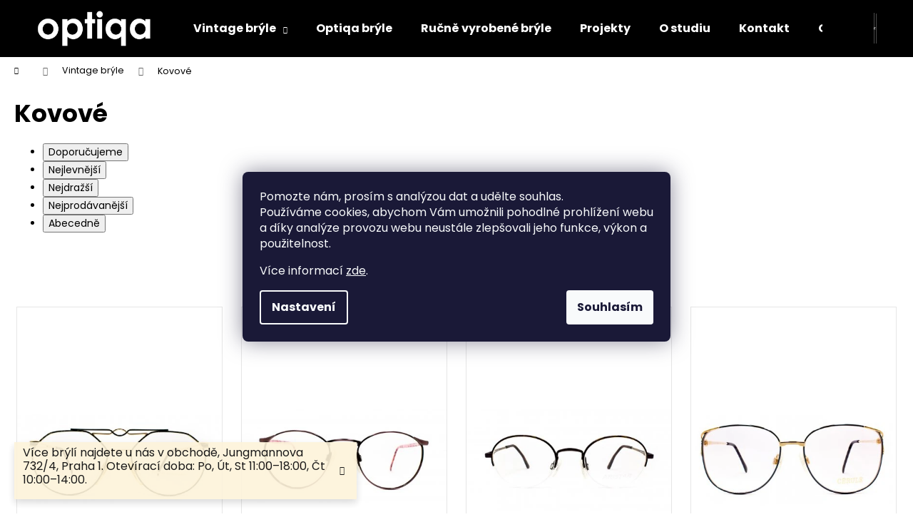

--- FILE ---
content_type: text/html; charset=utf-8
request_url: https://www.optiqa.cz/kovove/
body_size: 21716
content:
<!doctype html><html lang="cs" dir="ltr" class="header-background-dark external-fonts-loaded"><head><meta charset="utf-8" /><meta name="viewport" content="width=device-width,initial-scale=1" /><title>Kovové - optiqa</title><link rel="preconnect" href="https://cdn.myshoptet.com" /><link rel="dns-prefetch" href="https://cdn.myshoptet.com" /><link rel="preload" href="https://cdn.myshoptet.com/prj/dist/master/cms/libs/jquery/jquery-1.11.3.min.js" as="script" /><link href="https://cdn.myshoptet.com/prj/dist/master/cms/templates/frontend_templates/shared/css/font-face/poppins.css" rel="stylesheet"><link href="https://cdn.myshoptet.com/prj/dist/master/shop/dist/font-shoptet-12.css.d637f40c301981789c16.css" rel="stylesheet"><script>
dataLayer = [];
dataLayer.push({'shoptet' : {
    "pageId": 770,
    "pageType": "category",
    "currency": "CZK",
    "currencyInfo": {
        "decimalSeparator": ",",
        "exchangeRate": 1,
        "priceDecimalPlaces": 2,
        "symbol": "K\u010d",
        "symbolLeft": 0,
        "thousandSeparator": " "
    },
    "language": "cs",
    "projectId": 312913,
    "category": {
        "guid": "42533386-c72b-11e9-ac23-ac1f6b0076ec",
        "path": "Vintage br\u00fdle | Kovov\u00e9",
        "parentCategoryGuid": "59b4b41e-c40e-11e9-ac23-ac1f6b0076ec"
    },
    "cartInfo": {
        "id": null,
        "freeShipping": false,
        "freeShippingFrom": null,
        "leftToFreeGift": {
            "formattedPrice": "0 K\u010d",
            "priceLeft": 0
        },
        "freeGift": false,
        "leftToFreeShipping": {
            "priceLeft": null,
            "dependOnRegion": null,
            "formattedPrice": null
        },
        "discountCoupon": [],
        "getNoBillingShippingPrice": {
            "withoutVat": 0,
            "vat": 0,
            "withVat": 0
        },
        "cartItems": [],
        "taxMode": "ORDINARY"
    },
    "cart": [],
    "customer": {
        "priceRatio": 1,
        "priceListId": 1,
        "groupId": null,
        "registered": false,
        "mainAccount": false
    }
}});
dataLayer.push({'cookie_consent' : {
    "marketing": "denied",
    "analytics": "denied"
}});
document.addEventListener('DOMContentLoaded', function() {
    shoptet.consent.onAccept(function(agreements) {
        if (agreements.length == 0) {
            return;
        }
        dataLayer.push({
            'cookie_consent' : {
                'marketing' : (agreements.includes(shoptet.config.cookiesConsentOptPersonalisation)
                    ? 'granted' : 'denied'),
                'analytics': (agreements.includes(shoptet.config.cookiesConsentOptAnalytics)
                    ? 'granted' : 'denied')
            },
            'event': 'cookie_consent'
        });
    });
});
</script>
<meta property="og:type" content="website"><meta property="og:site_name" content="optiqa.cz"><meta property="og:url" content="https://www.optiqa.cz/kovove/"><meta property="og:title" content="Kovové - optiqa"><meta name="author" content="optiqa"><meta name="web_author" content="Shoptet.cz"><meta name="dcterms.rightsHolder" content="www.optiqa.cz"><meta name="robots" content="index,follow"><meta property="og:image" content="https://cdn.myshoptet.com/usr/www.optiqa.cz/user/front_images/hp.png?t=1768689548"><meta property="og:description" content="Kovové, optiqa"><meta name="description" content="Kovové, optiqa"><style>:root {--color-primary: #000000;--color-primary-h: 0;--color-primary-s: 0%;--color-primary-l: 0%;--color-primary-hover: #343434;--color-primary-hover-h: 0;--color-primary-hover-s: 0%;--color-primary-hover-l: 20%;--color-secondary: #000000;--color-secondary-h: 0;--color-secondary-s: 0%;--color-secondary-l: 0%;--color-secondary-hover: #343434;--color-secondary-hover-h: 0;--color-secondary-hover-s: 0%;--color-secondary-hover-l: 20%;--color-tertiary: #cfcfcf;--color-tertiary-h: 0;--color-tertiary-s: 0%;--color-tertiary-l: 81%;--color-tertiary-hover: #cfcfcf;--color-tertiary-hover-h: 0;--color-tertiary-hover-s: 0%;--color-tertiary-hover-l: 81%;--color-header-background: #000000;--template-font: "Poppins";--template-headings-font: "Poppins";--header-background-url: none;--cookies-notice-background: #1A1937;--cookies-notice-color: #F8FAFB;--cookies-notice-button-hover: #f5f5f5;--cookies-notice-link-hover: #27263f;--templates-update-management-preview-mode-content: "Náhled aktualizací šablony je aktivní pro váš prohlížeč."}</style>
    
    <link href="https://cdn.myshoptet.com/prj/dist/master/shop/dist/main-12.less.cbeb3006c3de8c1b385d.css" rel="stylesheet" />
                <link href="https://cdn.myshoptet.com/prj/dist/master/shop/dist/mobile-header-v1-12.less.a3f5e7d2d0fb934ead19.css" rel="stylesheet" />
    
<link rel="next" href="/kovove/strana-2/" />    <script>var shoptet = shoptet || {};</script>
    <script src="https://cdn.myshoptet.com/prj/dist/master/shop/dist/main-3g-header.js.05f199e7fd2450312de2.js"></script>
<!-- User include --><!-- project html code header -->
<meta name="p:domain_verify" content="86d073c7dc8baeb896f11d2c85b8619f"/>
<!-- /User include --><link rel="shortcut icon" href="/favicon.ico" type="image/x-icon" /><link rel="canonical" href="https://www.optiqa.cz/kovove/" />    <!-- Global site tag (gtag.js) - Google Analytics -->
    <script async src="https://www.googletagmanager.com/gtag/js?id=G-BTFGFJSPM9"></script>
    <script>
        
        window.dataLayer = window.dataLayer || [];
        function gtag(){dataLayer.push(arguments);}
        

                    console.debug('default consent data');

            gtag('consent', 'default', {"ad_storage":"denied","analytics_storage":"denied","ad_user_data":"denied","ad_personalization":"denied","wait_for_update":500});
            dataLayer.push({
                'event': 'default_consent'
            });
        
        gtag('js', new Date());

        
                gtag('config', 'G-BTFGFJSPM9', {"groups":"GA4","send_page_view":false,"content_group":"category","currency":"CZK","page_language":"cs"});
        
        
        
        
        
        
                    gtag('event', 'page_view', {"send_to":"GA4","page_language":"cs","content_group":"category","currency":"CZK"});
        
        
        
        
        
        
        
        
        
        
        
        
        
        document.addEventListener('DOMContentLoaded', function() {
            if (typeof shoptet.tracking !== 'undefined') {
                for (var id in shoptet.tracking.bannersList) {
                    gtag('event', 'view_promotion', {
                        "send_to": "UA",
                        "promotions": [
                            {
                                "id": shoptet.tracking.bannersList[id].id,
                                "name": shoptet.tracking.bannersList[id].name,
                                "position": shoptet.tracking.bannersList[id].position
                            }
                        ]
                    });
                }
            }

            shoptet.consent.onAccept(function(agreements) {
                if (agreements.length !== 0) {
                    console.debug('gtag consent accept');
                    var gtagConsentPayload =  {
                        'ad_storage': agreements.includes(shoptet.config.cookiesConsentOptPersonalisation)
                            ? 'granted' : 'denied',
                        'analytics_storage': agreements.includes(shoptet.config.cookiesConsentOptAnalytics)
                            ? 'granted' : 'denied',
                                                                                                'ad_user_data': agreements.includes(shoptet.config.cookiesConsentOptPersonalisation)
                            ? 'granted' : 'denied',
                        'ad_personalization': agreements.includes(shoptet.config.cookiesConsentOptPersonalisation)
                            ? 'granted' : 'denied',
                        };
                    console.debug('update consent data', gtagConsentPayload);
                    gtag('consent', 'update', gtagConsentPayload);
                    dataLayer.push(
                        { 'event': 'update_consent' }
                    );
                }
            });
        });
    </script>
</head><body class="desktop id-770 in-kovove template-12 type-category one-column-body columns-4 ums_forms_redesign--off ums_a11y_category_page--on ums_discussion_rating_forms--off ums_flags_display_unification--on ums_a11y_login--on mobile-header-version-1"><noscript>
    <style>
        #header {
            padding-top: 0;
            position: relative !important;
            top: 0;
        }
        .header-navigation {
            position: relative !important;
        }
        .overall-wrapper {
            margin: 0 !important;
        }
        body:not(.ready) {
            visibility: visible !important;
        }
    </style>
    <div class="no-javascript">
        <div class="no-javascript__title">Musíte změnit nastavení vašeho prohlížeče</div>
        <div class="no-javascript__text">Podívejte se na: <a href="https://www.google.com/support/bin/answer.py?answer=23852">Jak povolit JavaScript ve vašem prohlížeči</a>.</div>
        <div class="no-javascript__text">Pokud používáte software na blokování reklam, může být nutné povolit JavaScript z této stránky.</div>
        <div class="no-javascript__text">Děkujeme.</div>
    </div>
</noscript>

        <div id="fb-root"></div>
        <script>
            window.fbAsyncInit = function() {
                FB.init({
//                    appId            : 'your-app-id',
                    autoLogAppEvents : true,
                    xfbml            : true,
                    version          : 'v19.0'
                });
            };
        </script>
        <script async defer crossorigin="anonymous" src="https://connect.facebook.net/cs_CZ/sdk.js"></script>    <div class="siteCookies siteCookies--center siteCookies--dark js-siteCookies" role="dialog" data-testid="cookiesPopup" data-nosnippet>
        <div class="siteCookies__form">
            <div class="siteCookies__content">
                <div class="siteCookies__text">
                    Pomozte nám, prosím s analýzou dat a udělte souhlas.<br />
<div class="siteCookies__text"><span>Používáme cookies, abychom Vám umožnili pohodlné prohlížení webu a díky analýze provozu webu neustále zlepšovali jeho funkce, výkon a použitelnost.</span></div>
Více informací <a href="http://www.optiqa.cz/podminky-ochrany-osobnich-udaju/" target="\">zde</a>.
                </div>
                <p class="siteCookies__links">
                    <button class="siteCookies__link js-cookies-settings" aria-label="Nastavení cookies" data-testid="cookiesSettings">Nastavení</button>
                </p>
            </div>
            <div class="siteCookies__buttonWrap">
                                <button class="siteCookies__button js-cookiesConsentSubmit" value="all" aria-label="Přijmout cookies" data-testid="buttonCookiesAccept">Souhlasím</button>
            </div>
        </div>
        <script>
            document.addEventListener("DOMContentLoaded", () => {
                const siteCookies = document.querySelector('.js-siteCookies');
                document.addEventListener("scroll", shoptet.common.throttle(() => {
                    const st = document.documentElement.scrollTop;
                    if (st > 1) {
                        siteCookies.classList.add('siteCookies--scrolled');
                    } else {
                        siteCookies.classList.remove('siteCookies--scrolled');
                    }
                }, 100));
            });
        </script>
    </div>
<a href="#content" class="skip-link sr-only">Přejít na obsah</a><div class="overall-wrapper"><div class="site-msg information"><div class="container"><div class="text"><p><span style="font-size: 12pt;"> Více brýlí najdete u nás v obchodě, Jungmannova 732/4, Praha 1.
Otevírací doba: Po, Út, St 11:00–18:00, Čt 10:00–14:00.
</span></p>

<p><big><big><big></big></big></big></p></div><div class="close js-close-information-msg"></div></div></div>
    <div class="user-action">
                        <dialog id="login" class="dialog dialog--modal dialog--fullscreen js-dialog--modal" aria-labelledby="loginHeading">
        <div class="dialog__close dialog__close--arrow">
                        <button type="button" class="btn toggle-window-arr" data-dialog-close data-testid="backToShop">Zpět <span>do obchodu</span></button>
            </div>
        <div class="dialog__wrapper">
            <div class="dialog__content dialog__content--form">
                <div class="dialog__header">
                    <h2 id="loginHeading" class="dialog__heading dialog__heading--login">Přihlášení k vašemu účtu</h2>
                </div>
                <div id="customerLogin" class="dialog__body">
                    <form action="/action/Customer/Login/" method="post" id="formLoginIncluded" class="csrf-enabled formLogin" data-testid="formLogin"><input type="hidden" name="referer" value="" /><div class="form-group"><div class="input-wrapper email js-validated-element-wrapper no-label"><input type="email" name="email" class="form-control" autofocus placeholder="E-mailová adresa (např. jan@novak.cz)" data-testid="inputEmail" autocomplete="email" required /></div></div><div class="form-group"><div class="input-wrapper password js-validated-element-wrapper no-label"><input type="password" name="password" class="form-control" placeholder="Heslo" data-testid="inputPassword" autocomplete="current-password" required /><span class="no-display">Nemůžete vyplnit toto pole</span><input type="text" name="surname" value="" class="no-display" /></div></div><div class="form-group"><div class="login-wrapper"><button type="submit" class="btn btn-secondary btn-text btn-login" data-testid="buttonSubmit">Přihlásit se</button><div class="password-helper"><a href="/registrace/" data-testid="signup" rel="nofollow">Nová registrace</a><a href="/klient/zapomenute-heslo/" rel="nofollow">Zapomenuté heslo</a></div></div></div></form>
                </div>
            </div>
        </div>
    </dialog>
            </div>
<header id="header"><div class="container navigation-wrapper"><div class="site-name"><a href="/" data-testid="linkWebsiteLogo"><img src="https://cdn.myshoptet.com/usr/www.optiqa.cz/user/logos/logo_optiqabig.png" alt="optiqa" fetchpriority="low" /></a></div><nav id="navigation" aria-label="Hlavní menu" data-collapsible="true"><div class="navigation-in menu"><ul class="menu-level-1" role="menubar" data-testid="headerMenuItems"><li class="menu-item-734 ext" role="none"><a href="/vintage-bryle-2/" data-testid="headerMenuItem" role="menuitem" aria-haspopup="true" aria-expanded="false"><b>Vintage brýle</b><span class="submenu-arrow"></span></a><ul class="menu-level-2" aria-label="Vintage brýle" tabindex="-1" role="menu"><li class="menu-item-673" role="none"><a href="/dioptricke/" data-image="https://cdn.myshoptet.com/usr/www.optiqa.cz/user/categories/thumb/optiqa_mens-1.png" data-testid="headerMenuItem" role="menuitem"><span>Dioptrické</span></a>
                        </li><li class="menu-item-767" role="none"><a href="/acetatove/" data-image="https://cdn.myshoptet.com/usr/www.optiqa.cz/user/categories/thumb/acetate.png" data-testid="headerMenuItem" role="menuitem"><span>Acetátové</span></a>
                        </li><li class="menu-item-770 active" role="none"><a href="/kovove/" data-image="https://cdn.myshoptet.com/usr/www.optiqa.cz/user/categories/thumb/metal.png" data-testid="headerMenuItem" role="menuitem"><span>Kovové</span></a>
                        </li></ul></li>
<li class="menu-item-683" role="none"><a href="/optiqa-bryle/" data-testid="headerMenuItem" role="menuitem" aria-expanded="false"><b>Optiqa brýle</b></a></li>
<li class="menu-item-737" role="none"><a href="/rucni-vyroba/" data-testid="headerMenuItem" role="menuitem" aria-expanded="false"><b>Ručně vyrobené brýle</b></a></li>
<li class="menu-item-771" role="none"><a href="/projekty/" data-testid="headerMenuItem" role="menuitem" aria-expanded="false"><b>Projekty</b></a></li>
<li class="menu-item-27" role="none"><a href="/o-studiu/" data-testid="headerMenuItem" role="menuitem" aria-expanded="false"><b>O studiu</b></a></li>
<li class="menu-item-29" role="none"><a href="/kontakt/" data-testid="headerMenuItem" role="menuitem" aria-expanded="false"><b>Kontakt</b></a></li>
<li class="menu-item-39" role="none"><a href="/obchodni-podminky/" data-testid="headerMenuItem" role="menuitem" aria-expanded="false"><b>Obchodní podmínky</b></a></li>
<li class="ext" id="nav-manufacturers" role="none"><a href="https://www.optiqa.cz/znacka/" data-testid="brandsText" role="menuitem"><b>Značky</b><span class="submenu-arrow"></span></a><ul class="menu-level-2" role="menu"><li role="none"><a href="/znacka/alain-mikli/" data-testid="brandName" role="menuitem"><span>Alain Mikli</span></a></li><li role="none"><a href="/znacka/aristar/" data-testid="brandName" role="menuitem"><span>Aristar</span></a></li><li role="none"><a href="/znacka/carl-zeiss/" data-testid="brandName" role="menuitem"><span>Carl Zeiss</span></a></li><li role="none"><a href="/znacka/fielmann/" data-testid="brandName" role="menuitem"><span>Fielmann</span></a></li><li role="none"><a href="/znacka/gucci/" data-testid="brandName" role="menuitem"><span>Gucci</span></a></li><li role="none"><a href="/znacka/hugo-boss/" data-testid="brandName" role="menuitem"><span>Hugo Boss</span></a></li><li role="none"><a href="/znacka/chai/" data-testid="brandName" role="menuitem"><span>Chai</span></a></li><li role="none"><a href="/znacka/charmant/" data-testid="brandName" role="menuitem"><span>Charmant</span></a></li><li role="none"><a href="/znacka/ines-de-la-fressange/" data-testid="brandName" role="menuitem"><span>Ines de la Fressange</span></a></li><li role="none"><a href="/znacka/louvre-switzerland/" data-testid="brandName" role="menuitem"><span>Louvre Switzerland</span></a></li><li role="none"><a href="/znacka/marius-morel/" data-testid="brandName" role="menuitem"><span>Marius Morel</span></a></li><li role="none"><a href="/znacka/modina/" data-testid="brandName" role="menuitem"><span>Modina</span></a></li><li role="none"><a href="/znacka/oik/" data-testid="brandName" role="menuitem"><span>OIK</span></a></li><li role="none"><a href="/znacka/okula/" data-testid="brandName" role="menuitem"><span>Okula</span></a></li><li role="none"><a href="/znacka/tauschek/" data-testid="brandName" role="menuitem"><span>Tauschek</span></a></li><li role="none"><a href="/znacka/trend-company/" data-testid="brandName" role="menuitem"><span>Trend company</span></a></li></ul>
</li></ul>
    <ul class="navigationActions" role="menu">
                            <li role="none">
                                    <a href="/login/?backTo=%2Fkovove%2F" rel="nofollow" data-testid="signin" role="menuitem"><span>Přihlášení</span></a>
                            </li>
                        </ul>
</div><span class="navigation-close"></span></nav><div class="menu-helper" data-testid="hamburgerMenu"><span>Více</span></div>

    <div class="navigation-buttons">
                <a href="#" class="toggle-window" data-target="search" data-testid="linkSearchIcon"><span class="sr-only">Hledat</span></a>
                    
        <button class="top-nav-button top-nav-button-login" type="button" data-dialog-id="login" aria-haspopup="dialog" aria-controls="login" data-testid="signin">
            <span class="sr-only">Přihlášení</span>
        </button>
                    <a href="/kosik/" class="toggle-window cart-count" data-target="cart" data-testid="headerCart" rel="nofollow" aria-haspopup="dialog" aria-expanded="false" aria-controls="cart-widget"><span class="sr-only">Nákupní košík</span></a>
        <a href="#" class="toggle-window" data-target="navigation" data-testid="hamburgerMenu"><span class="sr-only">Menu</span></a>
    </div>

</div></header><!-- / header -->


<div id="content-wrapper" class="container_resetted content-wrapper">
    
                                <div class="breadcrumbs navigation-home-icon-wrapper" itemscope itemtype="https://schema.org/BreadcrumbList">
                                                                            <span id="navigation-first" data-basetitle="optiqa" itemprop="itemListElement" itemscope itemtype="https://schema.org/ListItem">
                <a href="/" itemprop="item" class="navigation-home-icon"><span class="sr-only" itemprop="name">Domů</span></a>
                <span class="navigation-bullet">/</span>
                <meta itemprop="position" content="1" />
            </span>
                                <span id="navigation-1" itemprop="itemListElement" itemscope itemtype="https://schema.org/ListItem">
                <a href="/vintage-bryle-2/" itemprop="item" data-testid="breadcrumbsSecondLevel"><span itemprop="name">Vintage brýle</span></a>
                <span class="navigation-bullet">/</span>
                <meta itemprop="position" content="2" />
            </span>
                                            <span id="navigation-2" itemprop="itemListElement" itemscope itemtype="https://schema.org/ListItem" data-testid="breadcrumbsLastLevel">
                <meta itemprop="item" content="https://www.optiqa.cz/kovove/" />
                <meta itemprop="position" content="3" />
                <span itemprop="name" data-title="Kovové">Kovové</span>
            </span>
            </div>
            
    <div class="content-wrapper-in">
                <main id="content" class="content wide">
                            <div class="category-top">
            <h1 class="category-title" data-testid="titleCategory">Kovové</h1>
                            
                                
        </div>
<div class="category-content-wrapper">
                                        <div id="category-header" class="category-header">
    <div class="listSorting js-listSorting">
        <h2 class="sr-only" id="listSortingHeading">Řazení produktů</h2>
        <ul class="listSorting__controls" aria-labelledby="listSortingHeading">
                                            <li>
                    <button
                        type="button"
                        id="listSortingControl--date"
                        class="listSorting__control listSorting__control--current"
                        data-sort="-date"
                        data-url="https://www.optiqa.cz/kovove/?order=-date"
                        aria-label="Doporučujeme - Aktuálně nastavené řazení" aria-disabled="true">
                        Doporučujeme
                    </button>
                </li>
                                            <li>
                    <button
                        type="button"
                        id="listSortingControl-price"
                        class="listSorting__control"
                        data-sort="price"
                        data-url="https://www.optiqa.cz/kovove/?order=price"
                        >
                        Nejlevnější
                    </button>
                </li>
                                            <li>
                    <button
                        type="button"
                        id="listSortingControl--price"
                        class="listSorting__control"
                        data-sort="-price"
                        data-url="https://www.optiqa.cz/kovove/?order=-price"
                        >
                        Nejdražší
                    </button>
                </li>
                                            <li>
                    <button
                        type="button"
                        id="listSortingControl-bestseller"
                        class="listSorting__control"
                        data-sort="bestseller"
                        data-url="https://www.optiqa.cz/kovove/?order=bestseller"
                        >
                        Nejprodávanější
                    </button>
                </li>
                                            <li>
                    <button
                        type="button"
                        id="listSortingControl-name"
                        class="listSorting__control"
                        data-sort="name"
                        data-url="https://www.optiqa.cz/kovove/?order=name"
                        >
                        Abecedně
                    </button>
                </li>
                    </ul>
    </div>

    </div>
                            <div id="filters-wrapper"><div id="filters-default-position" data-filters-default-position="trash"></div><div class="filters-wrapper"><div class="filters-unveil-button-wrapper" data-testid='buttonOpenFilter'><a href="#" class="btn btn-default unveil-button" data-unveil="filters" data-text="Zavřít filtr">Otevřít filtr </a></div><div id="filters" class="filters"><div class="slider-wrapper"><h4><span>Cena</span></h4><div class="slider-header"><span class="from"><span id="min">1000</span> Kč</span><span class="to"><span id="max">8200</span> Kč</span></div><div class="slider-content"><div id="slider" class="param-price-filter"></div></div><span id="currencyExchangeRate" class="no-display">1</span><span id="categoryMinValue" class="no-display">1000</span><span id="categoryMaxValue" class="no-display">8200</span></div><form action="/action/ProductsListing/setPriceFilter/" method="post" id="price-filter-form"><fieldset id="price-filter"><input type="hidden" value="1000" name="priceMin" id="price-value-min" /><input type="hidden" value="8200" name="priceMax" id="price-value-max" /><input type="hidden" name="referer" value="/kovove/" /></fieldset></form><div class="filter-sections"><div class="filter-section filter-section-button"><a href="#" class="chevron-after chevron-down-after toggle-filters" data-unveil="category-filter-hover">Rozbalit filtr</a></div><div id="category-filter-hover"><div id="manufacturer-filter" class="filter-section filter-section-manufacturer"><h4><span>Značky</span></h4><form action="/action/productsListing/setManufacturerFilter/" method="post"><fieldset><div><input data-url="https://www.optiqa.cz/kovove:aristar/" data-filter-id="aristar" data-filter-code="manufacturerId" type="checkbox" name="manufacturerId[]" id="manufacturerId[]aristar" value="aristar" autocomplete="off" /><label for="manufacturerId[]aristar" class="filter-label">Aristar&nbsp;<span class="filter-count">2</span></label></div><div><input data-url="https://www.optiqa.cz/kovove:brendel/" data-filter-id="brendel" data-filter-code="manufacturerId" type="checkbox" name="manufacturerId[]" id="manufacturerId[]brendel" value="brendel" autocomplete="off" /><label for="manufacturerId[]brendel" class="filter-label">Brendel&nbsp;<span class="filter-count">1</span></label></div><div><input data-url="https://www.optiqa.cz/kovove:elle/" data-filter-id="elle" data-filter-code="manufacturerId" type="checkbox" name="manufacturerId[]" id="manufacturerId[]elle" value="elle" autocomplete="off" /><label for="manufacturerId[]elle" class="filter-label">ELLE&nbsp;<span class="filter-count">3</span></label></div><div><input data-url="https://www.optiqa.cz/kovove:gucci/" data-filter-id="gucci" data-filter-code="manufacturerId" type="checkbox" name="manufacturerId[]" id="manufacturerId[]gucci" value="gucci" autocomplete="off" /><label for="manufacturerId[]gucci" class="filter-label">Gucci&nbsp;<span class="filter-count">3</span></label></div><div><input data-url="https://www.optiqa.cz/kovove:hugo-boss/" data-filter-id="hugo-boss" data-filter-code="manufacturerId" type="checkbox" name="manufacturerId[]" id="manufacturerId[]hugo-boss" value="hugo-boss" autocomplete="off" /><label for="manufacturerId[]hugo-boss" class="filter-label">Hugo Boss&nbsp;<span class="filter-count">3</span></label></div><div><input data-url="https://www.optiqa.cz/kovove:chai/" data-filter-id="chai" data-filter-code="manufacturerId" type="checkbox" name="manufacturerId[]" id="manufacturerId[]chai" value="chai" autocomplete="off" /><label for="manufacturerId[]chai" class="filter-label">Chai&nbsp;<span class="filter-count">1</span></label></div><div><input data-url="https://www.optiqa.cz/kovove:charmant/" data-filter-id="charmant" data-filter-code="manufacturerId" type="checkbox" name="manufacturerId[]" id="manufacturerId[]charmant" value="charmant" autocomplete="off" /><label for="manufacturerId[]charmant" class="filter-label">Charmant&nbsp;<span class="filter-count">23</span></label></div><div><input data-url="https://www.optiqa.cz/kovove:ines-de-la-fressange/" data-filter-id="ines-de-la-fressange" data-filter-code="manufacturerId" type="checkbox" name="manufacturerId[]" id="manufacturerId[]ines-de-la-fressange" value="ines-de-la-fressange" autocomplete="off" /><label for="manufacturerId[]ines-de-la-fressange" class="filter-label">Ines de la Fressange&nbsp;<span class="filter-count">1</span></label></div><div><input data-url="https://www.optiqa.cz/kovove:louvre-switzerland/" data-filter-id="louvre-switzerland" data-filter-code="manufacturerId" type="checkbox" name="manufacturerId[]" id="manufacturerId[]louvre-switzerland" value="louvre-switzerland" autocomplete="off" /><label for="manufacturerId[]louvre-switzerland" class="filter-label">Louvre Switzerland&nbsp;<span class="filter-count">1</span></label></div><div><input data-url="https://www.optiqa.cz/kovove:marius-morel/" data-filter-id="marius-morel" data-filter-code="manufacturerId" type="checkbox" name="manufacturerId[]" id="manufacturerId[]marius-morel" value="marius-morel" autocomplete="off" /><label for="manufacturerId[]marius-morel" class="filter-label">Marius Morel&nbsp;<span class="filter-count">2</span></label></div><div><input data-url="https://www.optiqa.cz/kovove:neostyle/" data-filter-id="neostyle" data-filter-code="manufacturerId" type="checkbox" name="manufacturerId[]" id="manufacturerId[]neostyle" value="neostyle" autocomplete="off" /><label for="manufacturerId[]neostyle" class="filter-label">Neostyle&nbsp;<span class="filter-count">2</span></label></div><div><input data-url="https://www.optiqa.cz/kovove:oik/" data-filter-id="oik" data-filter-code="manufacturerId" type="checkbox" name="manufacturerId[]" id="manufacturerId[]oik" value="oik" autocomplete="off" /><label for="manufacturerId[]oik" class="filter-label">OIK&nbsp;<span class="filter-count">1</span></label></div><div><input data-url="https://www.optiqa.cz/kovove:optical-games/" data-filter-id="optical-games" data-filter-code="manufacturerId" type="checkbox" name="manufacturerId[]" id="manufacturerId[]optical-games" value="optical-games" autocomplete="off" /><label for="manufacturerId[]optical-games" class="filter-label">Optical Games&nbsp;<span class="filter-count">4</span></label></div><div><input data-url="https://www.optiqa.cz/kovove:romolo-cianci/" data-filter-id="romolo-cianci" data-filter-code="manufacturerId" type="checkbox" name="manufacturerId[]" id="manufacturerId[]romolo-cianci" value="romolo-cianci" autocomplete="off" /><label for="manufacturerId[]romolo-cianci" class="filter-label">Romolo Cianci&nbsp;<span class="filter-count">1</span></label></div><div><input data-url="https://www.optiqa.cz/kovove:trend-company/" data-filter-id="trend-company" data-filter-code="manufacturerId" type="checkbox" name="manufacturerId[]" id="manufacturerId[]trend-company" value="trend-company" autocomplete="off" /><label for="manufacturerId[]trend-company" class="filter-label">Trend company&nbsp;<span class="filter-count">4</span></label></div><input type="hidden" name="referer" value="/kovove/" /></fieldset></form></div><div class="filter-section filter-section-count"><div class="filter-total-count">        Položek k zobrazení: <strong>56</strong>
    </div>
</div>

</div></div></div></div></div>
        
        <h2 id="productsListHeading" class="sr-only" tabindex="-1">Výpis produktů</h2>

        <div id="products" class="products products-page products-block" data-testid="productCards">
                            
                    
                                                            <div class="product">
    <div class="p" data-micro="product" data-micro-product-id="705" data-micro-identifier="79bce3ee-90e1-11ec-952e-0cc47a6c9370" data-testid="productItem">
                    <a href="/vintage-bryle-2/trend-company-404/" class="image">
                <img src="https://cdn.myshoptet.com/usr/www.optiqa.cz/user/shop/detail/705-3_trend-comp01.jpg?620fda03
" alt="Trend comp01" data-micro-image="https://cdn.myshoptet.com/usr/www.optiqa.cz/user/shop/big/705-3_trend-comp01.jpg?620fda03" width="423" height="634"  fetchpriority="high" />
                                    <meta id="ogImage" property="og:image" content="https://cdn.myshoptet.com/usr/www.optiqa.cz/user/shop/big/705-3_trend-comp01.jpg?620fda03" />
                                                                                                                                    
    

    


            </a>
        
        <div class="p-in">

            <div class="p-in-in">
                <a href="/vintage-bryle-2/trend-company-404/" class="name" data-micro="url">
                    <span data-micro="name" data-testid="productCardName">
                          Trend Company - 404                    </span>
                </a>
                
                <div class="availability">
            <span style="color:#000000">
                Skladem            </span>
                                                            </div>
    
                            </div>

            <div class="p-bottom">
                
                <div data-micro="offer"
    data-micro-price="4200.00"
    data-micro-price-currency="CZK"
            data-micro-availability="https://schema.org/InStock"
    >
                    <div class="prices">
                                                                                
                        
                        
                        
            <div class="price price-final" data-testid="productCardPrice">
        <strong>
                                        4 200 Kč
                    </strong>
            

        
    </div>


                        

                    </div>

                    

                                            <div class="p-tools">
                                                            <form action="/action/Cart/addCartItem/" method="post" class="pr-action csrf-enabled">
                                    <input type="hidden" name="language" value="cs" />
                                                                            <input type="hidden" name="priceId" value="1125" />
                                                                        <input type="hidden" name="productId" value="705" />
                                                                            
<input type="hidden" name="amount" value="1" autocomplete="off" />
                                                                        <button type="submit" class="btn btn-cart add-to-cart-button" data-testid="buttonAddToCart" aria-label="Do košíku Trend Company - 404"><span>Do košíku</span></button>
                                </form>
                                                                                    
    
                                                    </div>
                    
                                                                                            <p class="p-desc" data-micro="description" data-testid="productCardShortDescr">
                                Vintage brýle německé firmy Trend company.&nbsp;Originál z 90. let, nikdy nenošené. /&nbsp;Vintage eyeglasses German company Trend company&nbsp;.New old stock.&nbsp;Original...
                            </p>
                                                            

                </div>

            </div>

        </div>

        
    

                    <span class="no-display" data-micro="sku">705</span>
    
    </div>
</div>
                                        <div class="product">
    <div class="p" data-micro="product" data-micro-product-id="702" data-micro-identifier="dda71286-90e0-11ec-8874-0cc47a6c9370" data-testid="productItem">
                    <a href="/vintage-bryle-2/retro-specs-charmant/" class="image">
                <img src="https://cdn.myshoptet.com/usr/www.optiqa.cz/user/shop/detail/702-3_retro-spect01.jpg?620fd874
" alt="Retro spect01" data-micro-image="https://cdn.myshoptet.com/usr/www.optiqa.cz/user/shop/big/702-3_retro-spect01.jpg?620fd874" width="423" height="634"  fetchpriority="low" />
                                                                                                                                    
    

    


            </a>
        
        <div class="p-in">

            <div class="p-in-in">
                <a href="/vintage-bryle-2/retro-specs-charmant/" class="name" data-micro="url">
                    <span data-micro="name" data-testid="productCardName">
                          Retro Specs by Charmant                    </span>
                </a>
                
                <div class="availability">
            <span style="color:#000000">
                Skladem            </span>
                                                            </div>
    
                            </div>

            <div class="p-bottom">
                
                <div data-micro="offer"
    data-micro-price="3400.00"
    data-micro-price-currency="CZK"
            data-micro-availability="https://schema.org/InStock"
    >
                    <div class="prices">
                                                                                
                        
                        
                        
            <div class="price price-final" data-testid="productCardPrice">
        <strong>
                                        3 400 Kč
                    </strong>
            

        
    </div>


                        

                    </div>

                    

                                            <div class="p-tools">
                                                            <form action="/action/Cart/addCartItem/" method="post" class="pr-action csrf-enabled">
                                    <input type="hidden" name="language" value="cs" />
                                                                            <input type="hidden" name="priceId" value="1122" />
                                                                        <input type="hidden" name="productId" value="702" />
                                                                            
<input type="hidden" name="amount" value="1" autocomplete="off" />
                                                                        <button type="submit" class="btn btn-cart add-to-cart-button" data-testid="buttonAddToCart" aria-label="Do košíku Retro Specs by Charmant"><span>Do košíku</span></button>
                                </form>
                                                                                    
    
                                                    </div>
                    
                                                                                            <p class="p-desc" data-micro="description" data-testid="productCardShortDescr">
                                Vintage obroučky japonské firmy Charmant  vyrobené z kovu. Originál z 80. let, nikdy nenošené.  / Vintage frames Japanese company round gold made from metal. Original from 80s...
                            </p>
                                                            

                </div>

            </div>

        </div>

        
    

                    <span class="no-display" data-micro="sku">702</span>
    
    </div>
</div>
                                        <div class="product">
    <div class="p" data-micro="product" data-micro-product-id="690" data-micro-identifier="4be43d66-806d-11ec-b462-0cc47a6c9370" data-testid="productItem">
                    <a href="/vintage-bryle-2/aristar-6318/" class="image">
                <img src="https://cdn.myshoptet.com/usr/www.optiqa.cz/user/shop/detail/690-3_aristar-6318.jpg?61f43ed6
" alt="Aristar 6318" data-shp-lazy="true" data-micro-image="https://cdn.myshoptet.com/usr/www.optiqa.cz/user/shop/big/690-3_aristar-6318.jpg?61f43ed6" width="423" height="634"  fetchpriority="low" />
                                                                                                                                    
    

    


            </a>
        
        <div class="p-in">

            <div class="p-in-in">
                <a href="/vintage-bryle-2/aristar-6318/" class="name" data-micro="url">
                    <span data-micro="name" data-testid="productCardName">
                          Aristar-6318                    </span>
                </a>
                
                <div class="availability">
            <span style="color:#000000">
                Skladem            </span>
                                                            </div>
    
                            </div>

            <div class="p-bottom">
                
                <div data-micro="offer"
    data-micro-price="3200.00"
    data-micro-price-currency="CZK"
            data-micro-availability="https://schema.org/InStock"
    >
                    <div class="prices">
                                                                                
                        
                        
                        
            <div class="price price-final" data-testid="productCardPrice">
        <strong>
                                        3 200 Kč
                    </strong>
            

        
    </div>


                        

                    </div>

                    

                                            <div class="p-tools">
                                                            <form action="/action/Cart/addCartItem/" method="post" class="pr-action csrf-enabled">
                                    <input type="hidden" name="language" value="cs" />
                                                                            <input type="hidden" name="priceId" value="1110" />
                                                                        <input type="hidden" name="productId" value="690" />
                                                                            
<input type="hidden" name="amount" value="1" autocomplete="off" />
                                                                        <button type="submit" class="btn btn-cart add-to-cart-button" data-testid="buttonAddToCart" aria-label="Do košíku Aristar-6318"><span>Do košíku</span></button>
                                </form>
                                                                                    
    
                                                    </div>
                    
                                                                                            <p class="p-desc" data-micro="description" data-testid="productCardShortDescr">
                                Vintage brýle japonské značky Aristar v matně zlatém pokovení s válcovanými detaily a acetátovými stranicemi ve světlé želvovině. Originál z 90. let, nikdy nenošené. /  Vintage...
                            </p>
                                                            

                </div>

            </div>

        </div>

        
    

                    <span class="no-display" data-micro="sku">690</span>
    
    </div>
</div>
                                        <div class="product">
    <div class="p" data-micro="product" data-micro-product-id="687" data-micro-identifier="51fa495e-7bbb-11ec-97ca-0cc47a6c9370" data-testid="productItem">
                    <a href="/vintage-bryle-2/charmant-cerule-c102/" class="image">
                <img src="https://cdn.myshoptet.com/usr/www.optiqa.cz/user/shop/detail/687_charmant-cerule01.jpg?61ec5e2c
" alt="Charmant Cerule01" data-micro-image="https://cdn.myshoptet.com/usr/www.optiqa.cz/user/shop/big/687_charmant-cerule01.jpg?61ec5e2c" width="423" height="634"  fetchpriority="low" />
                                                                                                                                    
    

    


            </a>
        
        <div class="p-in">

            <div class="p-in-in">
                <a href="/vintage-bryle-2/charmant-cerule-c102/" class="name" data-micro="url">
                    <span data-micro="name" data-testid="productCardName">
                          Charmant Cerule - C102                    </span>
                </a>
                
                <div class="availability">
            <span style="color:#000000">
                Skladem            </span>
                                                            </div>
    
                            </div>

            <div class="p-bottom">
                
                <div data-micro="offer"
    data-micro-price="3400.00"
    data-micro-price-currency="CZK"
            data-micro-availability="https://schema.org/InStock"
    >
                    <div class="prices">
                                                                                
                        
                        
                        
            <div class="price price-final" data-testid="productCardPrice">
        <strong>
                                        3 400 Kč
                    </strong>
            

        
    </div>


                        

                    </div>

                    

                                            <div class="p-tools">
                                                            <form action="/action/Cart/addCartItem/" method="post" class="pr-action csrf-enabled">
                                    <input type="hidden" name="language" value="cs" />
                                                                            <input type="hidden" name="priceId" value="1107" />
                                                                        <input type="hidden" name="productId" value="687" />
                                                                            
<input type="hidden" name="amount" value="1" autocomplete="off" />
                                                                        <button type="submit" class="btn btn-cart add-to-cart-button" data-testid="buttonAddToCart" aria-label="Do košíku Charmant Cerule - C102"><span>Do košíku</span></button>
                                </form>
                                                                                    
    
                                                    </div>
                    
                                                                                            <p class="p-desc" data-micro="description" data-testid="productCardShortDescr">
                                Vintage obroučky japonské firmy Charmant  vyrobené z kovu. Originál z 90. let, nikdy nenošené.  / Vintage frames Japanese company round gold made from metal. Original from 90s...
                            </p>
                                                            

                </div>

            </div>

        </div>

        
    

                    <span class="no-display" data-micro="sku">687</span>
    
    </div>
</div>
                                        <div class="product">
    <div class="p" data-micro="product" data-micro-product-id="678" data-micro-identifier="0a3f5c7a-6fc3-11ec-8eba-0cc47a6c9370" data-testid="productItem">
                    <a href="/vintage-bryle-2/marius-morel-2113/" class="image">
                <img src="data:image/svg+xml,%3Csvg%20width%3D%22423%22%20height%3D%22634%22%20xmlns%3D%22http%3A%2F%2Fwww.w3.org%2F2000%2Fsvg%22%3E%3C%2Fsvg%3E" alt="Marius Morel 2113" data-micro-image="https://cdn.myshoptet.com/usr/www.optiqa.cz/user/shop/big/678-3_marius-morel-2113.jpg?61d84956" width="423" height="634"  data-src="https://cdn.myshoptet.com/usr/www.optiqa.cz/user/shop/detail/678-3_marius-morel-2113.jpg?61d84956
" fetchpriority="low" />
                                                                                                                                    
    

    


            </a>
        
        <div class="p-in">

            <div class="p-in-in">
                <a href="/vintage-bryle-2/marius-morel-2113/" class="name" data-micro="url">
                    <span data-micro="name" data-testid="productCardName">
                          Marius Morel - 2113                    </span>
                </a>
                
                <div class="availability">
            <span style="color:#000000">
                Skladem            </span>
                                                            </div>
    
                            </div>

            <div class="p-bottom">
                
                <div data-micro="offer"
    data-micro-price="3000.00"
    data-micro-price-currency="CZK"
            data-micro-availability="https://schema.org/InStock"
    >
                    <div class="prices">
                                                                                
                        
                        
                        
            <div class="price price-final" data-testid="productCardPrice">
        <strong>
                                        3 000 Kč
                    </strong>
            

        
    </div>


                        

                    </div>

                    

                                            <div class="p-tools">
                                                            <form action="/action/Cart/addCartItem/" method="post" class="pr-action csrf-enabled">
                                    <input type="hidden" name="language" value="cs" />
                                                                            <input type="hidden" name="priceId" value="1098" />
                                                                        <input type="hidden" name="productId" value="678" />
                                                                            
<input type="hidden" name="amount" value="1" autocomplete="off" />
                                                                        <button type="submit" class="btn btn-cart add-to-cart-button" data-testid="buttonAddToCart" aria-label="Do košíku Marius Morel - 2113"><span>Do košíku</span></button>
                                </form>
                                                                                    
    
                                                    </div>
                    
                                                                                            <p class="p-desc" data-micro="description" data-testid="productCardShortDescr">
                                Vintage obroučky Orange White francouzské firmy Marius Morel vyrobené z kovu.&nbsp;Originál z 90. let, nikdy nenošené.&nbsp; / Vintage frames Orange White by French company...
                            </p>
                                                            

                </div>

            </div>

        </div>

        
    

                    <span class="no-display" data-micro="sku">678</span>
    
    </div>
</div>
                                        <div class="product">
    <div class="p" data-micro="product" data-micro-product-id="672" data-micro-identifier="58534e82-6fc1-11ec-ad73-0cc47a6c9370" data-testid="productItem">
                    <a href="/vintage-bryle-2/hugo-boss-5138/" class="image">
                <img src="data:image/svg+xml,%3Csvg%20width%3D%22423%22%20height%3D%22634%22%20xmlns%3D%22http%3A%2F%2Fwww.w3.org%2F2000%2Fsvg%22%3E%3C%2Fsvg%3E" alt="HUGO Boss 5138 01" data-micro-image="https://cdn.myshoptet.com/usr/www.optiqa.cz/user/shop/big/672-8_hugo-boss-5138-01.jpg?61d8469e" width="423" height="634"  data-src="https://cdn.myshoptet.com/usr/www.optiqa.cz/user/shop/detail/672-8_hugo-boss-5138-01.jpg?61d8469e
" fetchpriority="low" />
                                                                                                                                    
    

    


            </a>
        
        <div class="p-in">

            <div class="p-in-in">
                <a href="/vintage-bryle-2/hugo-boss-5138/" class="name" data-micro="url">
                    <span data-micro="name" data-testid="productCardName">
                          Hugo Boss - 5138                    </span>
                </a>
                
                <div class="availability">
            <span style="color:#000000">
                Skladem            </span>
                                                            </div>
    
                            </div>

            <div class="p-bottom">
                
                <div data-micro="offer"
    data-micro-price="4500.00"
    data-micro-price-currency="CZK"
            data-micro-availability="https://schema.org/InStock"
    >
                    <div class="prices">
                                                                                
                        
                        
                        
            <div class="price price-final" data-testid="productCardPrice">
        <strong>
                                        4 500 Kč
                    </strong>
            

        
    </div>


                        

                    </div>

                    

                                            <div class="p-tools">
                                                            <form action="/action/Cart/addCartItem/" method="post" class="pr-action csrf-enabled">
                                    <input type="hidden" name="language" value="cs" />
                                                                            <input type="hidden" name="priceId" value="1092" />
                                                                        <input type="hidden" name="productId" value="672" />
                                                                            
<input type="hidden" name="amount" value="1" autocomplete="off" />
                                                                        <button type="submit" class="btn btn-cart add-to-cart-button" data-testid="buttonAddToCart" aria-label="Do košíku Hugo Boss - 5138"><span>Do košíku</span></button>
                                </form>
                                                                                    
    
                                                    </div>
                    
                                                                                            <p class="p-desc" data-micro="description" data-testid="productCardShortDescr">
                                Luxusní oválné vintage brýle německé firmy Hugo Boss v patinované šedé oceli a matné želvovině z konce 90.let.&nbsp;Originál z 90. let, nikdy nenošené.&nbsp; /&nbsp;Luxury oval...
                            </p>
                                                            

                </div>

            </div>

        </div>

        
    

                    <span class="no-display" data-micro="sku">672</span>
    
    </div>
</div>
                                        <div class="product">
    <div class="p" data-micro="product" data-micro-product-id="669" data-micro-identifier="d655ea20-6fc0-11ec-afb8-0cc47a6c9370" data-testid="productItem">
                    <a href="/vintage-bryle-2/charmant-cerule/" class="image">
                <img src="data:image/svg+xml,%3Csvg%20width%3D%22423%22%20height%3D%22634%22%20xmlns%3D%22http%3A%2F%2Fwww.w3.org%2F2000%2Fsvg%22%3E%3C%2Fsvg%3E" alt="Charmant Cé 01" data-micro-image="https://cdn.myshoptet.com/usr/www.optiqa.cz/user/shop/big/669-3_charmant-ce-01.jpg?61d8456c" width="423" height="634"  data-src="https://cdn.myshoptet.com/usr/www.optiqa.cz/user/shop/detail/669-3_charmant-ce-01.jpg?61d8456c
" fetchpriority="low" />
                                                                                                                                    
    

    


            </a>
        
        <div class="p-in">

            <div class="p-in-in">
                <a href="/vintage-bryle-2/charmant-cerule/" class="name" data-micro="url">
                    <span data-micro="name" data-testid="productCardName">
                          Charmant - Cérulé                    </span>
                </a>
                
                <div class="availability">
            <span style="color:#000000">
                Skladem            </span>
                                                            </div>
    
                            </div>

            <div class="p-bottom">
                
                <div data-micro="offer"
    data-micro-price="3400.00"
    data-micro-price-currency="CZK"
            data-micro-availability="https://schema.org/InStock"
    >
                    <div class="prices">
                                                                                
                        
                        
                        
            <div class="price price-final" data-testid="productCardPrice">
        <strong>
                                        3 400 Kč
                    </strong>
            

        
    </div>


                        

                    </div>

                    

                                            <div class="p-tools">
                                                            <form action="/action/Cart/addCartItem/" method="post" class="pr-action csrf-enabled">
                                    <input type="hidden" name="language" value="cs" />
                                                                            <input type="hidden" name="priceId" value="1089" />
                                                                        <input type="hidden" name="productId" value="669" />
                                                                            
<input type="hidden" name="amount" value="1" autocomplete="off" />
                                                                        <button type="submit" class="btn btn-cart add-to-cart-button" data-testid="buttonAddToCart" aria-label="Do košíku Charmant - Cérulé"><span>Do košíku</span></button>
                                </form>
                                                                                    
    
                                                    </div>
                    
                                                                                            <p class="p-desc" data-micro="description" data-testid="productCardShortDescr">
                                Vintage obroučky japonské firmy Charmant  vyrobené z kovu. Originál z 90. let, nikdy nenošené.  / Vintage frames Japanese company round gold made from metal. Original from 90s...
                            </p>
                                                            

                </div>

            </div>

        </div>

        
    

                    <span class="no-display" data-micro="sku">669</span>
    
    </div>
</div>
                                        <div class="product">
    <div class="p" data-micro="product" data-micro-product-id="666" data-micro-identifier="ee436974-6fbf-11ec-9af6-0cc47a6c9370" data-testid="productItem">
                    <a href="/vintage-bryle-2/charmant-4243/" class="image">
                <img src="data:image/svg+xml,%3Csvg%20width%3D%22423%22%20height%3D%22634%22%20xmlns%3D%22http%3A%2F%2Fwww.w3.org%2F2000%2Fsvg%22%3E%3C%2Fsvg%3E" alt="Charmant 4243 01" data-micro-image="https://cdn.myshoptet.com/usr/www.optiqa.cz/user/shop/big/666-3_charmant-4243-01.jpg?61d8445c" width="423" height="634"  data-src="https://cdn.myshoptet.com/usr/www.optiqa.cz/user/shop/detail/666-3_charmant-4243-01.jpg?61d8445c
" fetchpriority="low" />
                                                                                                                                    
    

    


            </a>
        
        <div class="p-in">

            <div class="p-in-in">
                <a href="/vintage-bryle-2/charmant-4243/" class="name" data-micro="url">
                    <span data-micro="name" data-testid="productCardName">
                          Charmant - 4243                    </span>
                </a>
                
                <div class="availability">
            <span style="color:#000000">
                Skladem            </span>
                                                            </div>
    
                            </div>

            <div class="p-bottom">
                
                <div data-micro="offer"
    data-micro-price="3300.00"
    data-micro-price-currency="CZK"
            data-micro-availability="https://schema.org/InStock"
    >
                    <div class="prices">
                                                                                
                        
                        
                        
            <div class="price price-final" data-testid="productCardPrice">
        <strong>
                                        3 300 Kč
                    </strong>
            

        
    </div>


                        

                    </div>

                    

                                            <div class="p-tools">
                                                            <form action="/action/Cart/addCartItem/" method="post" class="pr-action csrf-enabled">
                                    <input type="hidden" name="language" value="cs" />
                                                                            <input type="hidden" name="priceId" value="1086" />
                                                                        <input type="hidden" name="productId" value="666" />
                                                                            
<input type="hidden" name="amount" value="1" autocomplete="off" />
                                                                        <button type="submit" class="btn btn-cart add-to-cart-button" data-testid="buttonAddToCart" aria-label="Do košíku Charmant - 4243"><span>Do košíku</span></button>
                                </form>
                                                                                    
    
                                                    </div>
                    
                                                                                            <p class="p-desc" data-micro="description" data-testid="productCardShortDescr">
                                Vintage obroučky&nbsp;japonské firmy Charmant&nbsp; vyrobené z kovu.&nbsp;Originál z 90. let, nikdy nenošené.&nbsp; /&nbsp;Vintage frames&nbsp;Japanese company round gold made...
                            </p>
                                                            

                </div>

            </div>

        </div>

        
    

                    <span class="no-display" data-micro="sku">666</span>
    
    </div>
</div>
                                        <div class="product">
    <div class="p" data-micro="product" data-micro-product-id="658" data-micro-identifier="af2907c4-4541-11ec-94b0-0cc47a6c9c84" data-testid="productItem">
                    <a href="/vintage-bryle-2/optical-games-classic-9/" class="image">
                <img src="data:image/svg+xml,%3Csvg%20width%3D%22423%22%20height%3D%22634%22%20xmlns%3D%22http%3A%2F%2Fwww.w3.org%2F2000%2Fsvg%22%3E%3C%2Fsvg%3E" alt="OG11" data-micro-image="https://cdn.myshoptet.com/usr/www.optiqa.cz/user/shop/big/658-3_og11.jpg?6190f952" width="423" height="634"  data-src="https://cdn.myshoptet.com/usr/www.optiqa.cz/user/shop/detail/658-3_og11.jpg?6190f952
" fetchpriority="low" />
                                                                                                                                    
    

    


            </a>
        
        <div class="p-in">

            <div class="p-in-in">
                <a href="/vintage-bryle-2/optical-games-classic-9/" class="name" data-micro="url">
                    <span data-micro="name" data-testid="productCardName">
                          Optical Games -Classic 9                    </span>
                </a>
                
                <div class="availability">
            <span style="color:#000000">
                Skladem            </span>
                                                            </div>
    
                            </div>

            <div class="p-bottom">
                
                <div data-micro="offer"
    data-micro-price="2800.00"
    data-micro-price-currency="CZK"
            data-micro-availability="https://schema.org/InStock"
    >
                    <div class="prices">
                                                                                
                        
                        
                        
            <div class="price price-final" data-testid="productCardPrice">
        <strong>
                                        2 800 Kč
                    </strong>
            

        
    </div>


                        

                    </div>

                    

                                            <div class="p-tools">
                                                            <form action="/action/Cart/addCartItem/" method="post" class="pr-action csrf-enabled">
                                    <input type="hidden" name="language" value="cs" />
                                                                            <input type="hidden" name="priceId" value="1078" />
                                                                        <input type="hidden" name="productId" value="658" />
                                                                            
<input type="hidden" name="amount" value="1" autocomplete="off" />
                                                                        <button type="submit" class="btn btn-cart add-to-cart-button" data-testid="buttonAddToCart" aria-label="Do košíku Optical Games -Classic 9"><span>Do košíku</span></button>
                                </form>
                                                                                    
    
                                                    </div>
                    
                                                                                            <p class="p-desc" data-micro="description" data-testid="productCardShortDescr">
                                Vintage brýle Optical Games.&nbsp;Originál z 90. let, nikdy nenošené.&nbsp;/ Vintage glasses by Optical Games. Made&nbsp;from titanium. Original from 90s never worn.&nbsp;New...
                            </p>
                                                            

                </div>

            </div>

        </div>

        
    

                    <span class="no-display" data-micro="sku">658</span>
    
    </div>
</div>
                                        <div class="product">
    <div class="p" data-micro="product" data-micro-product-id="652" data-micro-identifier="6b2962e0-43ab-11ec-a75e-0cc47a6c9c84" data-testid="productItem">
                    <a href="/vintage-bryle-2/optical-games-rais/" class="image">
                <img src="data:image/svg+xml,%3Csvg%20width%3D%22423%22%20height%3D%22634%22%20xmlns%3D%22http%3A%2F%2Fwww.w3.org%2F2000%2Fsvg%22%3E%3C%2Fsvg%3E" alt="OG1" data-micro-image="https://cdn.myshoptet.com/usr/www.optiqa.cz/user/shop/big/652-3_og1.jpg?618e4fb0" width="423" height="634"  data-src="https://cdn.myshoptet.com/usr/www.optiqa.cz/user/shop/detail/652-3_og1.jpg?618e4fb0
" fetchpriority="low" />
                                                                                                                                    
    

    


            </a>
        
        <div class="p-in">

            <div class="p-in-in">
                <a href="/vintage-bryle-2/optical-games-rais/" class="name" data-micro="url">
                    <span data-micro="name" data-testid="productCardName">
                          Optical Games -RAIS                    </span>
                </a>
                
                <div class="availability">
            <span style="color:#000000">
                Skladem            </span>
                                                            </div>
    
                            </div>

            <div class="p-bottom">
                
                <div data-micro="offer"
    data-micro-price="2800.00"
    data-micro-price-currency="CZK"
            data-micro-availability="https://schema.org/InStock"
    >
                    <div class="prices">
                                                                                
                        
                        
                        
            <div class="price price-final" data-testid="productCardPrice">
        <strong>
                                        2 800 Kč
                    </strong>
            

        
    </div>


                        

                    </div>

                    

                                            <div class="p-tools">
                                                            <form action="/action/Cart/addCartItem/" method="post" class="pr-action csrf-enabled">
                                    <input type="hidden" name="language" value="cs" />
                                                                            <input type="hidden" name="priceId" value="1072" />
                                                                        <input type="hidden" name="productId" value="652" />
                                                                            
<input type="hidden" name="amount" value="1" autocomplete="off" />
                                                                        <button type="submit" class="btn btn-cart add-to-cart-button" data-testid="buttonAddToCart" aria-label="Do košíku Optical Games -RAIS"><span>Do košíku</span></button>
                                </form>
                                                                                    
    
                                                    </div>
                    
                                                                                            <p class="p-desc" data-micro="description" data-testid="productCardShortDescr">
                                Vintage brýle Optical Games.&nbsp;Originál z 90. let, nikdy nenošené.&nbsp;/ Vintage glasses by Optical Games. Made&nbsp;from titanium. Original from 90s never worn.&nbsp;New...
                            </p>
                                                            

                </div>

            </div>

        </div>

        
    

                    <span class="no-display" data-micro="sku">652</span>
    
    </div>
</div>
                                        <div class="product">
    <div class="p" data-micro="product" data-micro-product-id="646" data-micro-identifier="755108c8-432d-11ec-9397-0cc47a6c9c84" data-testid="productItem">
                    <a href="/vintage-bryle-2/optical-games-contrast-6/" class="image">
                <img src="data:image/svg+xml,%3Csvg%20width%3D%22423%22%20height%3D%22634%22%20xmlns%3D%22http%3A%2F%2Fwww.w3.org%2F2000%2Fsvg%22%3E%3C%2Fsvg%3E" alt="Opt game01" data-micro-image="https://cdn.myshoptet.com/usr/www.optiqa.cz/user/shop/big/646-3_opt-game01.jpg?618d7cc8" width="423" height="634"  data-src="https://cdn.myshoptet.com/usr/www.optiqa.cz/user/shop/detail/646-3_opt-game01.jpg?618d7cc8
" fetchpriority="low" />
                                                                                                                                    
    

    


            </a>
        
        <div class="p-in">

            <div class="p-in-in">
                <a href="/vintage-bryle-2/optical-games-contrast-6/" class="name" data-micro="url">
                    <span data-micro="name" data-testid="productCardName">
                          Optical Games -Contrast 6                    </span>
                </a>
                
                <div class="availability">
            <span style="color:#000000">
                Skladem            </span>
                                                            </div>
    
                            </div>

            <div class="p-bottom">
                
                <div data-micro="offer"
    data-micro-price="3200.00"
    data-micro-price-currency="CZK"
            data-micro-availability="https://schema.org/InStock"
    >
                    <div class="prices">
                                                                                
                        
                        
                        
            <div class="price price-final" data-testid="productCardPrice">
        <strong>
                                        3 200 Kč
                    </strong>
            

        
    </div>


                        

                    </div>

                    

                                            <div class="p-tools">
                                                            <form action="/action/Cart/addCartItem/" method="post" class="pr-action csrf-enabled">
                                    <input type="hidden" name="language" value="cs" />
                                                                            <input type="hidden" name="priceId" value="1066" />
                                                                        <input type="hidden" name="productId" value="646" />
                                                                            
<input type="hidden" name="amount" value="1" autocomplete="off" />
                                                                        <button type="submit" class="btn btn-cart add-to-cart-button" data-testid="buttonAddToCart" aria-label="Do košíku Optical Games -Contrast 6"><span>Do košíku</span></button>
                                </form>
                                                                                    
    
                                                    </div>
                    
                                                                                            <p class="p-desc" data-micro="description" data-testid="productCardShortDescr">
                                Vintage brýle Optical Games.&nbsp;Originál z 90. let, nikdy nenošené.&nbsp;/ Vintage glasses by Optical Games. Made&nbsp;from titanium. Original from 90s never worn.&nbsp;New...
                            </p>
                                                            

                </div>

            </div>

        </div>

        
    

                    <span class="no-display" data-micro="sku">646</span>
    
    </div>
</div>
                                        <div class="product">
    <div class="p" data-micro="product" data-micro-product-id="577" data-micro-identifier="b071815a-88a0-11eb-b4f5-0cc47a6b4bcc" data-testid="productItem">
                    <a href="/vintage-bryle-2/charmant-6450/" class="image">
                <img src="data:image/svg+xml,%3Csvg%20width%3D%22423%22%20height%3D%22634%22%20xmlns%3D%22http%3A%2F%2Fwww.w3.org%2F2000%2Fsvg%22%3E%3C%2Fsvg%3E" alt="Untitled HDR2mv" data-micro-image="https://cdn.myshoptet.com/usr/www.optiqa.cz/user/shop/big/577_untitled-hdr2mv.jpg?605481e5" width="423" height="634"  data-src="https://cdn.myshoptet.com/usr/www.optiqa.cz/user/shop/detail/577_untitled-hdr2mv.jpg?605481e5
" fetchpriority="low" />
                                                                                                                                    
    

    


            </a>
        
        <div class="p-in">

            <div class="p-in-in">
                <a href="/vintage-bryle-2/charmant-6450/" class="name" data-micro="url">
                    <span data-micro="name" data-testid="productCardName">
                          Charmant - 6450                    </span>
                </a>
                
                <div class="availability">
            <span style="color:#000000">
                Skladem            </span>
                                                            </div>
    
                            </div>

            <div class="p-bottom">
                
                <div data-micro="offer"
    data-micro-price="4200.00"
    data-micro-price-currency="CZK"
            data-micro-availability="https://schema.org/InStock"
    >
                    <div class="prices">
                                                                                
                        
                        
                        
            <div class="price price-final" data-testid="productCardPrice">
        <strong>
                                        4 200 Kč
                    </strong>
            

        
    </div>


                        

                    </div>

                    

                                            <div class="p-tools">
                                                            <form action="/action/Cart/addCartItem/" method="post" class="pr-action csrf-enabled">
                                    <input type="hidden" name="language" value="cs" />
                                                                            <input type="hidden" name="priceId" value="991" />
                                                                        <input type="hidden" name="productId" value="577" />
                                                                            
<input type="hidden" name="amount" value="1" autocomplete="off" />
                                                                        <button type="submit" class="btn btn-cart add-to-cart-button" data-testid="buttonAddToCart" aria-label="Do košíku Charmant - 6450"><span>Do košíku</span></button>
                                </form>
                                                                                    
    
                                                    </div>
                    
                                                                                            <p class="p-desc" data-micro="description" data-testid="productCardShortDescr">
                                Vintage obroučky&nbsp;japonské firmy Charmant&nbsp; vyrobené z kovu.&nbsp;Včetně slunečního klipu.&nbsp; Originál z 90. let, nikdy nenošené. /&nbsp;Vintage frames&nbsp;Japanese...
                            </p>
                                                            

                </div>

            </div>

        </div>

        
    

                    <span class="no-display" data-micro="sku">577</span>
    
    </div>
</div>
                                        <div class="product">
    <div class="p" data-micro="product" data-micro-product-id="574" data-micro-identifier="70afedbe-889f-11eb-847d-ecf4bbd79d2f" data-testid="productItem">
                    <a href="/vintage-bryle-2/romolo-cianci-m418/" class="image">
                <img src="data:image/svg+xml,%3Csvg%20width%3D%22423%22%20height%3D%22634%22%20xmlns%3D%22http%3A%2F%2Fwww.w3.org%2F2000%2Fsvg%22%3E%3C%2Fsvg%3E" alt="Romolo Cianci M418 3" data-micro-image="https://cdn.myshoptet.com/usr/www.optiqa.cz/user/shop/big/574_romolo-cianci-m418-3.jpg?605480ea" width="423" height="634"  data-src="https://cdn.myshoptet.com/usr/www.optiqa.cz/user/shop/detail/574_romolo-cianci-m418-3.jpg?605480ea
" fetchpriority="low" />
                                                                                                                                    
    

    


            </a>
        
        <div class="p-in">

            <div class="p-in-in">
                <a href="/vintage-bryle-2/romolo-cianci-m418/" class="name" data-micro="url">
                    <span data-micro="name" data-testid="productCardName">
                          Romolo Cianci -M418                    </span>
                </a>
                
                <div class="availability">
            <span style="color:#000000">
                Skladem            </span>
                                                            </div>
    
                            </div>

            <div class="p-bottom">
                
                <div data-micro="offer"
    data-micro-price="2800.00"
    data-micro-price-currency="CZK"
            data-micro-availability="https://schema.org/InStock"
    >
                    <div class="prices">
                                                                                
                        
                        
                        
            <div class="price price-final" data-testid="productCardPrice">
        <strong>
                                        2 800 Kč
                    </strong>
            

        
    </div>


                        

                    </div>

                    

                                            <div class="p-tools">
                                                            <form action="/action/Cart/addCartItem/" method="post" class="pr-action csrf-enabled">
                                    <input type="hidden" name="language" value="cs" />
                                                                            <input type="hidden" name="priceId" value="988" />
                                                                        <input type="hidden" name="productId" value="574" />
                                                                            
<input type="hidden" name="amount" value="1" autocomplete="off" />
                                                                        <button type="submit" class="btn btn-cart add-to-cart-button" data-testid="buttonAddToCart" aria-label="Do košíku Romolo Cianci -M418"><span>Do košíku</span></button>
                                </form>
                                                                                    
    
                                                    </div>
                    
                                                                                            <p class="p-desc" data-micro="description" data-testid="productCardShortDescr">
                                Vintage brýle německé firmy Romolo Cianci v černé barvě.&nbsp;Originál z 80. let, nikdy nenošené.&nbsp;&nbsp;/&nbsp;Vintage eyeglasses German company Trend company in black...
                            </p>
                                                            

                </div>

            </div>

        </div>

        
    

                    <span class="no-display" data-micro="sku">574</span>
    
    </div>
</div>
                                        <div class="product">
    <div class="p" data-micro="product" data-micro-product-id="512" data-micro-identifier="b3e4b620-6b84-11ea-b1f9-0cc47a6c9c84" data-testid="productItem">
                    <a href="/vintage-bryle-2/optical-games/" class="image">
                <img src="data:image/svg+xml,%3Csvg%20width%3D%22423%22%20height%3D%22634%22%20xmlns%3D%22http%3A%2F%2Fwww.w3.org%2F2000%2Fsvg%22%3E%3C%2Fsvg%3E" alt="Untitled HDR29" data-micro-image="https://cdn.myshoptet.com/usr/www.optiqa.cz/user/shop/big/512_untitled-hdr29.jpg?5e762d3b" width="423" height="634"  data-src="https://cdn.myshoptet.com/usr/www.optiqa.cz/user/shop/detail/512_untitled-hdr29.jpg?5e762d3b
" fetchpriority="low" />
                                                                                                                                    
    

    


            </a>
        
        <div class="p-in">

            <div class="p-in-in">
                <a href="/vintage-bryle-2/optical-games/" class="name" data-micro="url">
                    <span data-micro="name" data-testid="productCardName">
                          Optical Games                    </span>
                </a>
                
                <div class="availability">
            <span style="color:#000000">
                Skladem            </span>
                                                            </div>
    
                            </div>

            <div class="p-bottom">
                
                <div data-micro="offer"
    data-micro-price="1000.00"
    data-micro-price-currency="CZK"
            data-micro-availability="https://schema.org/InStock"
    >
                    <div class="prices">
                                                                                
                        
                        
                        
            <div class="price price-final" data-testid="productCardPrice">
        <strong>
                                        1 000 Kč
                    </strong>
            

        
    </div>


                        

                    </div>

                    

                                            <div class="p-tools">
                                                            <form action="/action/Cart/addCartItem/" method="post" class="pr-action csrf-enabled">
                                    <input type="hidden" name="language" value="cs" />
                                                                            <input type="hidden" name="priceId" value="932" />
                                                                        <input type="hidden" name="productId" value="512" />
                                                                            
<input type="hidden" name="amount" value="1" autocomplete="off" />
                                                                        <button type="submit" class="btn btn-cart add-to-cart-button" data-testid="buttonAddToCart" aria-label="Do košíku Optical Games"><span>Do košíku</span></button>
                                </form>
                                                                                    
    
                                                    </div>
                    
                                                                                            <p class="p-desc" data-micro="description" data-testid="productCardShortDescr">
                                Dětské titanové vintage brýle Optical Games.&nbsp;Originál z 90. let, nikdy nenošené.&nbsp;/ Kids vintage glasses by Optical Games. Made&nbsp;from titanium. Original from 90s...
                            </p>
                                                            

                </div>

            </div>

        </div>

        
    

                    <span class="no-display" data-micro="sku">512</span>
    
    </div>
</div>
                                        <div class="product">
    <div class="p" data-micro="product" data-micro-product-id="500" data-micro-identifier="87b3f1c0-5d91-11ea-97a0-0cc47a6c9c84" data-testid="productItem">
                    <a href="/vintage-bryle-2/aristar-6602-2/" class="image">
                <img src="data:image/svg+xml,%3Csvg%20width%3D%22423%22%20height%3D%22634%22%20xmlns%3D%22http%3A%2F%2Fwww.w3.org%2F2000%2Fsvg%22%3E%3C%2Fsvg%3E" alt="CRW 8010" data-micro-image="https://cdn.myshoptet.com/usr/www.optiqa.cz/user/shop/big/500_crw-8010.jpg?5e5ec583" width="423" height="634"  data-src="https://cdn.myshoptet.com/usr/www.optiqa.cz/user/shop/detail/500_crw-8010.jpg?5e5ec583
" fetchpriority="low" />
                                                                                                                                    
    

    


            </a>
        
        <div class="p-in">

            <div class="p-in-in">
                <a href="/vintage-bryle-2/aristar-6602-2/" class="name" data-micro="url">
                    <span data-micro="name" data-testid="productCardName">
                          Aristar - 6602                    </span>
                </a>
                
                <div class="availability">
            <span style="color:#000000">
                Skladem            </span>
                                                            </div>
    
                            </div>

            <div class="p-bottom">
                
                <div data-micro="offer"
    data-micro-price="1000.00"
    data-micro-price-currency="CZK"
            data-micro-availability="https://schema.org/InStock"
    >
                    <div class="prices">
                                                                                
                        
                        
                        
            <div class="price price-final" data-testid="productCardPrice">
        <strong>
                                        1 000 Kč
                    </strong>
            

        
    </div>


                        

                    </div>

                    

                                            <div class="p-tools">
                                                            <form action="/action/Cart/addCartItem/" method="post" class="pr-action csrf-enabled">
                                    <input type="hidden" name="language" value="cs" />
                                                                            <input type="hidden" name="priceId" value="917" />
                                                                        <input type="hidden" name="productId" value="500" />
                                                                            
<input type="hidden" name="amount" value="1" autocomplete="off" />
                                                                        <button type="submit" class="btn btn-cart add-to-cart-button" data-testid="buttonAddToCart" aria-label="Do košíku Aristar - 6602"><span>Do košíku</span></button>
                                </form>
                                                                                    
    
                                                    </div>
                    
                                                                                            <p class="p-desc" data-micro="description" data-testid="productCardShortDescr">
                                Dětské vintage brýle japonské značky Aristar, model 6602 v tmavě zelené barvě. Velikost stranice 125 mm.&nbsp;Originál z 90. let, nikdy nenošené. /&nbsp;&nbsp;Vintage glasses of...
                            </p>
                                                            

                </div>

            </div>

        </div>

        
    

                    <span class="no-display" data-micro="sku">500</span>
    
    </div>
</div>
                                        <div class="product">
    <div class="p" data-micro="product" data-micro-product-id="497" data-micro-identifier="95bc0948-5d90-11ea-947f-0cc47a6c9c84" data-testid="productItem">
                    <a href="/vintage-bryle-2/aristar-6602/" class="image">
                <img src="data:image/svg+xml,%3Csvg%20width%3D%22423%22%20height%3D%22634%22%20xmlns%3D%22http%3A%2F%2Fwww.w3.org%2F2000%2Fsvg%22%3E%3C%2Fsvg%3E" alt="CRW 8004" data-micro-image="https://cdn.myshoptet.com/usr/www.optiqa.cz/user/shop/big/497_crw-8004.jpg?5e5ec3c2" width="423" height="634"  data-src="https://cdn.myshoptet.com/usr/www.optiqa.cz/user/shop/detail/497_crw-8004.jpg?5e5ec3c2
" fetchpriority="low" />
                                                                                                                                    
    

    


            </a>
        
        <div class="p-in">

            <div class="p-in-in">
                <a href="/vintage-bryle-2/aristar-6602/" class="name" data-micro="url">
                    <span data-micro="name" data-testid="productCardName">
                          Aristar - 6602                    </span>
                </a>
                
                <div class="availability">
            <span style="color:#000000">
                Skladem            </span>
                                                            </div>
    
                            </div>

            <div class="p-bottom">
                
                <div data-micro="offer"
    data-micro-price="1000.00"
    data-micro-price-currency="CZK"
            data-micro-availability="https://schema.org/InStock"
    >
                    <div class="prices">
                                                                                
                        
                        
                        
            <div class="price price-final" data-testid="productCardPrice">
        <strong>
                                        1 000 Kč
                    </strong>
            

        
    </div>


                        

                    </div>

                    

                                            <div class="p-tools">
                                                            <form action="/action/Cart/addCartItem/" method="post" class="pr-action csrf-enabled">
                                    <input type="hidden" name="language" value="cs" />
                                                                            <input type="hidden" name="priceId" value="914" />
                                                                        <input type="hidden" name="productId" value="497" />
                                                                            
<input type="hidden" name="amount" value="1" autocomplete="off" />
                                                                        <button type="submit" class="btn btn-cart add-to-cart-button" data-testid="buttonAddToCart" aria-label="Do košíku Aristar - 6602"><span>Do košíku</span></button>
                                </form>
                                                                                    
    
                                                    </div>
                    
                                                                                            <p class="p-desc" data-micro="description" data-testid="productCardShortDescr">
                                Dětské vintage brýle japonské značky Aristar, model 6602 ve zlatém pokovení.&nbsp;Velikost stranice 125 mm.&nbsp;Originál z 90. let, nikdy nenošené. /&nbsp;&nbsp;Vintage glasses...
                            </p>
                                                            

                </div>

            </div>

        </div>

        
    

                    <span class="no-display" data-micro="sku">497</span>
    
    </div>
</div>
                                        <div class="product">
    <div class="p" data-micro="product" data-micro-product-id="494" data-micro-identifier="62d08632-5d8e-11ea-9bfc-0cc47a6c9c84" data-testid="productItem">
                    <a href="/vintage-bryle-2/crown/" class="image">
                <img src="data:image/svg+xml,%3Csvg%20width%3D%22423%22%20height%3D%22634%22%20xmlns%3D%22http%3A%2F%2Fwww.w3.org%2F2000%2Fsvg%22%3E%3C%2Fsvg%3E" alt="CRW 8021" data-micro-image="https://cdn.myshoptet.com/usr/www.optiqa.cz/user/shop/big/494_crw-8021.jpg?5e5ec030" width="423" height="634"  data-src="https://cdn.myshoptet.com/usr/www.optiqa.cz/user/shop/detail/494_crw-8021.jpg?5e5ec030
" fetchpriority="low" />
                                                                                                                                    
    

    


            </a>
        
        <div class="p-in">

            <div class="p-in-in">
                <a href="/vintage-bryle-2/crown/" class="name" data-micro="url">
                    <span data-micro="name" data-testid="productCardName">
                          Crown                    </span>
                </a>
                
                <div class="availability">
            <span style="color:#000000">
                Skladem            </span>
                                                            </div>
    
                            </div>

            <div class="p-bottom">
                
                <div data-micro="offer"
    data-micro-price="1000.00"
    data-micro-price-currency="CZK"
            data-micro-availability="https://schema.org/InStock"
    >
                    <div class="prices">
                                                                                
                        
                        
                        
            <div class="price price-final" data-testid="productCardPrice">
        <strong>
                                        1 000 Kč
                    </strong>
            

        
    </div>


                        

                    </div>

                    

                                            <div class="p-tools">
                                                            <form action="/action/Cart/addCartItem/" method="post" class="pr-action csrf-enabled">
                                    <input type="hidden" name="language" value="cs" />
                                                                            <input type="hidden" name="priceId" value="908" />
                                                                        <input type="hidden" name="productId" value="494" />
                                                                            
<input type="hidden" name="amount" value="1" autocomplete="off" />
                                                                        <button type="submit" class="btn btn-cart add-to-cart-button" data-testid="buttonAddToCart" aria-label="Do košíku Crown"><span>Do košíku</span></button>
                                </form>
                                                                                    
    
                                                    </div>
                    
                                                                                            <p class="p-desc" data-micro="description" data-testid="productCardShortDescr">
                                Dětské vintage brýle Crown, velikost stranice 120 mm, zlaté s černými stranicemi.&nbsp;Originál z 90. let, nikdy nenošené.&nbsp;/ Kids vintage glasses by Crown, temple size 120...
                            </p>
                                                            

                </div>

            </div>

        </div>

        
    

                    <span class="no-display" data-micro="sku">494</span>
    
    </div>
</div>
                                        <div class="product">
    <div class="p" data-micro="product" data-micro-product-id="485" data-micro-identifier="5afee3a0-5b35-11ea-9b42-0cc47a6c9c84" data-testid="productItem">
                    <a href="/vintage-bryle-2/elle-2564/" class="image">
                <img src="data:image/svg+xml,%3Csvg%20width%3D%22423%22%20height%3D%22634%22%20xmlns%3D%22http%3A%2F%2Fwww.w3.org%2F2000%2Fsvg%22%3E%3C%2Fsvg%3E" alt="CRW 8017" data-micro-image="https://cdn.myshoptet.com/usr/www.optiqa.cz/user/shop/big/485_crw-8017.jpg?5e5acfde" width="423" height="634"  data-src="https://cdn.myshoptet.com/usr/www.optiqa.cz/user/shop/detail/485_crw-8017.jpg?5e5acfde
" fetchpriority="low" />
                                                                                                                                    
    

    


            </a>
        
        <div class="p-in">

            <div class="p-in-in">
                <a href="/vintage-bryle-2/elle-2564/" class="name" data-micro="url">
                    <span data-micro="name" data-testid="productCardName">
                          ELLE - 2564                    </span>
                </a>
                
                <div class="availability">
            <span style="color:#000000">
                Skladem            </span>
                                                            </div>
    
                            </div>

            <div class="p-bottom">
                
                <div data-micro="offer"
    data-micro-price="1000.00"
    data-micro-price-currency="CZK"
            data-micro-availability="https://schema.org/InStock"
    >
                    <div class="prices">
                                                                                
                        
                        
                        
            <div class="price price-final" data-testid="productCardPrice">
        <strong>
                                        1 000 Kč
                    </strong>
            

        
    </div>


                        

                    </div>

                    

                                            <div class="p-tools">
                                                            <form action="/action/Cart/addCartItem/" method="post" class="pr-action csrf-enabled">
                                    <input type="hidden" name="language" value="cs" />
                                                                            <input type="hidden" name="priceId" value="899" />
                                                                        <input type="hidden" name="productId" value="485" />
                                                                            
<input type="hidden" name="amount" value="1" autocomplete="off" />
                                                                        <button type="submit" class="btn btn-cart add-to-cart-button" data-testid="buttonAddToCart" aria-label="Do košíku ELLE - 2564"><span>Do košíku</span></button>
                                </form>
                                                                                    
    
                                                    </div>
                    
                                                                                            <p class="p-desc" data-micro="description" data-testid="productCardShortDescr">
                                Dětské vintage brýle módní značky ELLE, model 2564, zláté s černými detaily,&nbsp;velikost stranice 120 mm.&nbsp;Originál z 90. let, nikdy nenošené.&nbsp;/ Vintage glasses by...
                            </p>
                                                            

                </div>

            </div>

        </div>

        
    

                    <span class="no-display" data-micro="sku">485</span>
    
    </div>
</div>
                                        <div class="product">
    <div class="p" data-micro="product" data-micro-product-id="476" data-micro-identifier="17db40fa-53e2-11ea-9996-0cc47a6c9c84" data-testid="productItem">
                    <a href="/vintage-bryle-2/oik/" class="image">
                <img src="data:image/svg+xml,%3Csvg%20width%3D%22423%22%20height%3D%22634%22%20xmlns%3D%22http%3A%2F%2Fwww.w3.org%2F2000%2Fsvg%22%3E%3C%2Fsvg%3E" alt="CRW 7953" data-micro-image="https://cdn.myshoptet.com/usr/www.optiqa.cz/user/shop/big/476_crw-7953.jpg?5e4e85c7" width="423" height="634"  data-src="https://cdn.myshoptet.com/usr/www.optiqa.cz/user/shop/detail/476_crw-7953.jpg?5e4e85c7
" fetchpriority="low" />
                                                                                                                                    
    

    


            </a>
        
        <div class="p-in">

            <div class="p-in-in">
                <a href="/vintage-bryle-2/oik/" class="name" data-micro="url">
                    <span data-micro="name" data-testid="productCardName">
                          OIK - 519 C                    </span>
                </a>
                
                <div class="availability">
            <span style="color:#000000">
                Skladem            </span>
                                                            </div>
    
                            </div>

            <div class="p-bottom">
                
                <div data-micro="offer"
    data-micro-price="3400.00"
    data-micro-price-currency="CZK"
            data-micro-availability="https://schema.org/InStock"
    >
                    <div class="prices">
                                                                                
                        
                        
                        
            <div class="price price-final" data-testid="productCardPrice">
        <strong>
                                        3 400 Kč
                    </strong>
            

        
    </div>


                        

                    </div>

                    

                                            <div class="p-tools">
                                                            <form action="/action/Cart/addCartItem/" method="post" class="pr-action csrf-enabled">
                                    <input type="hidden" name="language" value="cs" />
                                                                            <input type="hidden" name="priceId" value="887" />
                                                                        <input type="hidden" name="productId" value="476" />
                                                                            
<input type="hidden" name="amount" value="1" autocomplete="off" />
                                                                        <button type="submit" class="btn btn-cart add-to-cart-button" data-testid="buttonAddToCart" aria-label="Do košíku OIK - 519 C"><span>Do košíku</span></button>
                                </form>
                                                                                    
    
                                                    </div>
                    
                                                                                            <p class="p-desc" data-micro="description" data-testid="productCardShortDescr">
                                Vintage obroučky rakouské firmy OiK vyrobené z kovu v zlaté barvě s modrou linkou. Originál z 90. let, nikdy nenošené.  / Vintage frames Austrian company OiK, gold with blue...
                            </p>
                                                            

                </div>

            </div>

        </div>

        
    

                    <span class="no-display" data-micro="sku">476</span>
    
    </div>
</div>
                                        <div class="product">
    <div class="p" data-micro="product" data-micro-product-id="470" data-micro-identifier="e4df000a-53dd-11ea-89ec-0cc47a6c9c84" data-testid="productItem">
                    <a href="/vintage-bryle-2/chai/" class="image">
                <img src="data:image/svg+xml,%3Csvg%20width%3D%22423%22%20height%3D%22634%22%20xmlns%3D%22http%3A%2F%2Fwww.w3.org%2F2000%2Fsvg%22%3E%3C%2Fsvg%3E" alt="CRW 7958" data-micro-image="https://cdn.myshoptet.com/usr/www.optiqa.cz/user/shop/big/470-2_crw-7958.jpg?5e4e7f7c" width="423" height="634"  data-src="https://cdn.myshoptet.com/usr/www.optiqa.cz/user/shop/detail/470-2_crw-7958.jpg?5e4e7f7c
" fetchpriority="low" />
                                                                                                                                    
    

    


            </a>
        
        <div class="p-in">

            <div class="p-in-in">
                <a href="/vintage-bryle-2/chai/" class="name" data-micro="url">
                    <span data-micro="name" data-testid="productCardName">
                          Chai                    </span>
                </a>
                
                <div class="availability">
            <span style="color:#000000">
                Skladem            </span>
                                                            </div>
    
                            </div>

            <div class="p-bottom">
                
                <div data-micro="offer"
    data-micro-price="2600.00"
    data-micro-price-currency="CZK"
            data-micro-availability="https://schema.org/InStock"
    >
                    <div class="prices">
                                                                                
                        
                        
                        
            <div class="price price-final" data-testid="productCardPrice">
        <strong>
                                        2 600 Kč
                    </strong>
            

        
    </div>


                        

                    </div>

                    

                                            <div class="p-tools">
                                                            <form action="/action/Cart/addCartItem/" method="post" class="pr-action csrf-enabled">
                                    <input type="hidden" name="language" value="cs" />
                                                                            <input type="hidden" name="priceId" value="881" />
                                                                        <input type="hidden" name="productId" value="470" />
                                                                            
<input type="hidden" name="amount" value="1" autocomplete="off" />
                                                                        <button type="submit" class="btn btn-cart add-to-cart-button" data-testid="buttonAddToCart" aria-label="Do košíku Chai"><span>Do košíku</span></button>
                                </form>
                                                                                    
    
                                                    </div>
                    
                                                                                            <p class="p-desc" data-micro="description" data-testid="productCardShortDescr">
                                Vintage obroučky v originálním designu německé firmy Chai, kovové, s nezvyklým provedení stranic a nosníku. /&nbsp;Vintage frames in the original design of the German company...
                            </p>
                                                            

                </div>

            </div>

        </div>

        
    

                    <span class="no-display" data-micro="sku">470</span>
    
    </div>
</div>
                                        <div class="product">
    <div class="p" data-micro="product" data-micro-product-id="467" data-micro-identifier="2b47b3e2-53da-11ea-b726-0cc47a6c9c84" data-testid="productItem">
                    <a href="/vintage-bryle-2/elle-2506/" class="image">
                <img src="data:image/svg+xml,%3Csvg%20width%3D%22423%22%20height%3D%22634%22%20xmlns%3D%22http%3A%2F%2Fwww.w3.org%2F2000%2Fsvg%22%3E%3C%2Fsvg%3E" alt="CRW 7955" data-micro-image="https://cdn.myshoptet.com/usr/www.optiqa.cz/user/shop/big/467-2_crw-7955.jpg?5e4e7a80" width="423" height="634"  data-src="https://cdn.myshoptet.com/usr/www.optiqa.cz/user/shop/detail/467-2_crw-7955.jpg?5e4e7a80
" fetchpriority="low" />
                                                                                                                                    
    

    


            </a>
        
        <div class="p-in">

            <div class="p-in-in">
                <a href="/vintage-bryle-2/elle-2506/" class="name" data-micro="url">
                    <span data-micro="name" data-testid="productCardName">
                          ELLE - 2506                    </span>
                </a>
                
                <div class="availability">
            <span style="color:#000000">
                Skladem            </span>
                                                            </div>
    
                            </div>

            <div class="p-bottom">
                
                <div data-micro="offer"
    data-micro-price="3300.00"
    data-micro-price-currency="CZK"
            data-micro-availability="https://schema.org/InStock"
    >
                    <div class="prices">
                                                                                
                        
                        
                        
            <div class="price price-final" data-testid="productCardPrice">
        <strong>
                                        3 300 Kč
                    </strong>
            

        
    </div>


                        

                    </div>

                    

                                            <div class="p-tools">
                                                            <form action="/action/Cart/addCartItem/" method="post" class="pr-action csrf-enabled">
                                    <input type="hidden" name="language" value="cs" />
                                                                            <input type="hidden" name="priceId" value="878" />
                                                                        <input type="hidden" name="productId" value="467" />
                                                                            
<input type="hidden" name="amount" value="1" autocomplete="off" />
                                                                        <button type="submit" class="btn btn-cart add-to-cart-button" data-testid="buttonAddToCart" aria-label="Do košíku ELLE - 2506"><span>Do košíku</span></button>
                                </form>
                                                                                    
    
                                                    </div>
                    
                                                                                            <p class="p-desc" data-micro="description" data-testid="productCardShortDescr">
                                Vintage brýle módní značky ELLE, model 2506, v černě žíhané barvě.&nbsp;Originál z 90. let, nikdy nenošené.&nbsp;/ Vintage sunglasses by ELLE, model 2504, in black brindle...
                            </p>
                                                            

                </div>

            </div>

        </div>

        
    

                    <span class="no-display" data-micro="sku">467</span>
    
    </div>
</div>
                                        <div class="product">
    <div class="p" data-micro="product" data-micro-product-id="464" data-micro-identifier="8c18dad2-53d7-11ea-a924-0cc47a6c9c84" data-testid="productItem">
                    <a href="/vintage-bryle-2/elle-2504/" class="image">
                <img src="data:image/svg+xml,%3Csvg%20width%3D%22423%22%20height%3D%22634%22%20xmlns%3D%22http%3A%2F%2Fwww.w3.org%2F2000%2Fsvg%22%3E%3C%2Fsvg%3E" alt="CRW 7939" data-micro-image="https://cdn.myshoptet.com/usr/www.optiqa.cz/user/shop/big/464-1_crw-7939.jpg?5e4e76db" width="423" height="634"  data-src="https://cdn.myshoptet.com/usr/www.optiqa.cz/user/shop/detail/464-1_crw-7939.jpg?5e4e76db
" fetchpriority="low" />
                                                                                                                                    
    

    


            </a>
        
        <div class="p-in">

            <div class="p-in-in">
                <a href="/vintage-bryle-2/elle-2504/" class="name" data-micro="url">
                    <span data-micro="name" data-testid="productCardName">
                          ELLE - 2504                    </span>
                </a>
                
                <div class="availability">
            <span style="color:#000000">
                Skladem            </span>
                                                            </div>
    
                            </div>

            <div class="p-bottom">
                
                <div data-micro="offer"
    data-micro-price="3300.00"
    data-micro-price-currency="CZK"
            data-micro-availability="https://schema.org/InStock"
    >
                    <div class="prices">
                                                                                
                        
                        
                        
            <div class="price price-final" data-testid="productCardPrice">
        <strong>
                                        3 300 Kč
                    </strong>
            

        
    </div>


                        

                    </div>

                    

                                            <div class="p-tools">
                                                            <form action="/action/Cart/addCartItem/" method="post" class="pr-action csrf-enabled">
                                    <input type="hidden" name="language" value="cs" />
                                                                            <input type="hidden" name="priceId" value="875" />
                                                                        <input type="hidden" name="productId" value="464" />
                                                                            
<input type="hidden" name="amount" value="1" autocomplete="off" />
                                                                        <button type="submit" class="btn btn-cart add-to-cart-button" data-testid="buttonAddToCart" aria-label="Do košíku ELLE - 2504"><span>Do košíku</span></button>
                                </form>
                                                                                    
    
                                                    </div>
                    
                                                                                            <p class="p-desc" data-micro="description" data-testid="productCardShortDescr">
                                Vintage brýle módní značky ELLE, model 2504, zláté s červenou stranicí.&nbsp;Originál z 90. let, nikdy nenošené.&nbsp;/ Vintage glasses by ELLE, model 2504, gold with red side....
                            </p>
                                                            

                </div>

            </div>

        </div>

        
    

                    <span class="no-display" data-micro="sku">464</span>
    
    </div>
</div>
                                        <div class="product">
    <div class="p" data-micro="product" data-micro-product-id="458" data-micro-identifier="7bf4350a-51b8-11ea-88e7-0cc47a6c9c84" data-testid="productItem">
                    <a href="/dioptricke/brendel-8528/" class="image">
                <img src="data:image/svg+xml,%3Csvg%20width%3D%22423%22%20height%3D%22634%22%20xmlns%3D%22http%3A%2F%2Fwww.w3.org%2F2000%2Fsvg%22%3E%3C%2Fsvg%3E" alt="CRW 7968" data-micro-image="https://cdn.myshoptet.com/usr/www.optiqa.cz/user/shop/big/458_crw-7968.jpg?5e4aed31" width="423" height="634"  data-src="https://cdn.myshoptet.com/usr/www.optiqa.cz/user/shop/detail/458_crw-7968.jpg?5e4aed31
" fetchpriority="low" />
                                                                                                                                    
    

    


            </a>
        
        <div class="p-in">

            <div class="p-in-in">
                <a href="/dioptricke/brendel-8528/" class="name" data-micro="url">
                    <span data-micro="name" data-testid="productCardName">
                          Brendel - 8528                    </span>
                </a>
                
                <div class="availability">
            <span style="color:#000000">
                Skladem            </span>
                                                            </div>
    
                            </div>

            <div class="p-bottom">
                
                <div data-micro="offer"
    data-micro-price="3300.00"
    data-micro-price-currency="CZK"
            data-micro-availability="https://schema.org/InStock"
    >
                    <div class="prices">
                                                                                
                        
                        
                        
            <div class="price price-final" data-testid="productCardPrice">
        <strong>
                                        3 300 Kč
                    </strong>
            

        
    </div>


                        

                    </div>

                    

                                            <div class="p-tools">
                                                            <form action="/action/Cart/addCartItem/" method="post" class="pr-action csrf-enabled">
                                    <input type="hidden" name="language" value="cs" />
                                                                            <input type="hidden" name="priceId" value="869" />
                                                                        <input type="hidden" name="productId" value="458" />
                                                                            
<input type="hidden" name="amount" value="1" autocomplete="off" />
                                                                        <button type="submit" class="btn btn-cart add-to-cart-button" data-testid="buttonAddToCart" aria-label="Do košíku Brendel - 8528"><span>Do košíku</span></button>
                                </form>
                                                                                    
    
                                                    </div>
                    
                                                                                            <p class="p-desc" data-micro="description" data-testid="productCardShortDescr">
                                Vintage brýle německé firmy Brendel, model 8528, zlaté s šachovnicovou stranicí.&nbsp;Originál z 80. let, nikdy nenošené.&nbsp;/ Vintage glasses by German company Brendel, model...
                            </p>
                                                            

                </div>

            </div>

        </div>

        
    

                    <span class="no-display" data-micro="sku">458</span>
    
    </div>
</div>
                                        <div class="product">
    <div class="p" data-micro="product" data-micro-product-id="452" data-micro-identifier="3a00da5e-51b3-11ea-a17b-0cc47a6c9c84" data-testid="productItem">
                    <a href="/dioptricke/charmant-6/" class="image">
                <img src="data:image/svg+xml,%3Csvg%20width%3D%22423%22%20height%3D%22634%22%20xmlns%3D%22http%3A%2F%2Fwww.w3.org%2F2000%2Fsvg%22%3E%3C%2Fsvg%3E" alt="CRW 7929" data-micro-image="https://cdn.myshoptet.com/usr/www.optiqa.cz/user/shop/big/452_crw-7929.jpg?5e4ae29d" width="423" height="634"  data-src="https://cdn.myshoptet.com/usr/www.optiqa.cz/user/shop/detail/452_crw-7929.jpg?5e4ae29d
" fetchpriority="low" />
                                                                                                                                    
    

    


            </a>
        
        <div class="p-in">

            <div class="p-in-in">
                <a href="/dioptricke/charmant-6/" class="name" data-micro="url">
                    <span data-micro="name" data-testid="productCardName">
                          Charmant - 4249                    </span>
                </a>
                
                <div class="availability">
            <span style="color:#000000">
                Skladem            </span>
                                                            </div>
    
                            </div>

            <div class="p-bottom">
                
                <div data-micro="offer"
    data-micro-price="3200.00"
    data-micro-price-currency="CZK"
            data-micro-availability="https://schema.org/InStock"
    >
                    <div class="prices">
                                                                                
                        
                        
                        
            <div class="price price-final" data-testid="productCardPrice">
        <strong>
                                        3 200 Kč
                    </strong>
            

        
    </div>


                        

                    </div>

                    

                                            <div class="p-tools">
                                                            <form action="/action/Cart/addCartItem/" method="post" class="pr-action csrf-enabled">
                                    <input type="hidden" name="language" value="cs" />
                                                                            <input type="hidden" name="priceId" value="863" />
                                                                        <input type="hidden" name="productId" value="452" />
                                                                            
<input type="hidden" name="amount" value="1" autocomplete="off" />
                                                                        <button type="submit" class="btn btn-cart add-to-cart-button" data-testid="buttonAddToCart" aria-label="Do košíku Charmant - 4249"><span>Do košíku</span></button>
                                </form>
                                                                                    
    
                                                    </div>
                    
                                                                                            <p class="p-desc" data-micro="description" data-testid="productCardShortDescr">
                                Vintage obroučky&nbsp;japonské firmy Charmant&nbsp; vyrobené z kovu.&nbsp;Originál z 80. let, nikdy nenošené.&nbsp; /&nbsp;Vintage frames&nbsp;Japanese company round gold made...
                            </p>
                                                            

                </div>

            </div>

        </div>

        
    

                    <span class="no-display" data-micro="sku">444</span>
    
    </div>
</div>
                                        <div class="product">
    <div class="p" data-micro="product" data-micro-product-id="443" data-micro-identifier="edf7a548-3c95-11ea-a02b-0cc47a6c9c84" data-testid="productItem">
                    <a href="/vintage-bryle-2/neostyle-2/" class="image">
                <img src="data:image/svg+xml,%3Csvg%20width%3D%22423%22%20height%3D%22634%22%20xmlns%3D%22http%3A%2F%2Fwww.w3.org%2F2000%2Fsvg%22%3E%3C%2Fsvg%3E" alt="Neostyle" data-micro-image="https://cdn.myshoptet.com/usr/www.optiqa.cz/user/shop/big/443_neostyle.jpg?5e456a78" width="423" height="634"  data-src="https://cdn.myshoptet.com/usr/www.optiqa.cz/user/shop/detail/443_neostyle.jpg?5e456a78
" fetchpriority="low" />
                                                                                                                                    
    

    


            </a>
        
        <div class="p-in">

            <div class="p-in-in">
                <a href="/vintage-bryle-2/neostyle-2/" class="name" data-micro="url">
                    <span data-micro="name" data-testid="productCardName">
                          Neostyle                    </span>
                </a>
                
                <div class="availability">
            <span style="color:#000000">
                Momentálně nedostupné            </span>
                                                            </div>
    
                            </div>

            <div class="p-bottom">
                
                <div data-micro="offer"
    data-micro-price="4000.00"
    data-micro-price-currency="CZK"
            data-micro-availability="https://schema.org/OutOfStock"
    >
                    <div class="prices">
                                                                                
                        
                        
                        
            <div class="price price-final" data-testid="productCardPrice">
        <strong>
                                        4 000 Kč
                    </strong>
            

        
    </div>


                        

                    </div>

                    

                                            <div class="p-tools">
                                                            <form action="/action/Cart/addCartItem/" method="post" class="pr-action csrf-enabled">
                                    <input type="hidden" name="language" value="cs" />
                                                                            <input type="hidden" name="priceId" value="854" />
                                                                        <input type="hidden" name="productId" value="443" />
                                                                            
<input type="hidden" name="amount" value="1" autocomplete="off" />
                                                                        <button type="submit" class="btn btn-cart add-to-cart-button" data-testid="buttonAddToCart" aria-label="Do košíku Neostyle"><span>Do košíku</span></button>
                                </form>
                                                                                    
    
                                                    </div>
                    
                                                                                            <p class="p-desc" data-micro="description" data-testid="productCardShortDescr">
                                Vintage brýle německé firmy Neostyle, zlaté s tmavým emailem.&nbsp;Originál z 80. let, nikdy nenošené.&nbsp; /&nbsp;Men's vintage glasses Neostyle in gold. Original from 80s...
                            </p>
                                                            

                </div>

            </div>

        </div>

        
    

                    <span class="no-display" data-micro="sku">443</span>
    
    </div>
</div>
                                        <div class="product">
    <div class="p" data-micro="product" data-micro-product-id="437" data-micro-identifier="0f78f394-3c95-11ea-8d4f-0cc47a6c9c84" data-testid="productItem">
                    <a href="/vintage-bryle-2/neostyle/" class="image">
                <img src="data:image/svg+xml,%3Csvg%20width%3D%22423%22%20height%3D%22634%22%20xmlns%3D%22http%3A%2F%2Fwww.w3.org%2F2000%2Fsvg%22%3E%3C%2Fsvg%3E" alt="Neostyle" data-micro-image="https://cdn.myshoptet.com/usr/www.optiqa.cz/user/shop/big/437_neostyle.jpg?5e456a78" width="423" height="634"  data-src="https://cdn.myshoptet.com/usr/www.optiqa.cz/user/shop/detail/437_neostyle.jpg?5e456a78
" fetchpriority="low" />
                                                                                                                                    
    

    


            </a>
        
        <div class="p-in">

            <div class="p-in-in">
                <a href="/vintage-bryle-2/neostyle/" class="name" data-micro="url">
                    <span data-micro="name" data-testid="productCardName">
                          Neostyle                    </span>
                </a>
                
                <div class="availability">
            <span>
                Na dotaz            </span>
                                                            </div>
    
                            </div>

            <div class="p-bottom">
                
                <div data-micro="offer"
    data-micro-price="4200.00"
    data-micro-price-currency="CZK"
            data-micro-availability="https://schema.org/InStock"
    >
                    <div class="prices">
                                                                                
                        
                        
                        
            <div class="price price-final" data-testid="productCardPrice">
        <strong>
                                        4 200 Kč
                    </strong>
            

        
    </div>


                        

                    </div>

                    

                                            <div class="p-tools">
                                                            <form action="/action/Cart/addCartItem/" method="post" class="pr-action csrf-enabled">
                                    <input type="hidden" name="language" value="cs" />
                                                                            <input type="hidden" name="priceId" value="848" />
                                                                        <input type="hidden" name="productId" value="437" />
                                                                            
<input type="hidden" name="amount" value="1" autocomplete="off" />
                                                                        <button type="submit" class="btn btn-cart add-to-cart-button" data-testid="buttonAddToCart" aria-label="Do košíku Neostyle"><span>Do košíku</span></button>
                                </form>
                                                                                    
    
                                                    </div>
                    
                                                                                            <p class="p-desc" data-micro="description" data-testid="productCardShortDescr">
                                Vintage brýle německé firmy Neostyle v červené barvě.&nbsp;Originál z 80. let, nikdy nenošené.&nbsp; /&nbsp;Men's vintage glasses Neostyle in red color. Original from 80s never...
                            </p>
                                                            

                </div>

            </div>

        </div>

        
    

                    <span class="no-display" data-micro="sku">437</span>
    
    </div>
</div>
                                        <div class="product">
    <div class="p" data-micro="product" data-micro-product-id="422" data-micro-identifier="9920c404-3c73-11ea-854e-0cc47a6c9c84" data-testid="productItem">
                    <a href="/dioptricke/trend-company/" class="image">
                <img src="data:image/svg+xml,%3Csvg%20width%3D%22423%22%20height%3D%22634%22%20xmlns%3D%22http%3A%2F%2Fwww.w3.org%2F2000%2Fsvg%22%3E%3C%2Fsvg%3E" alt="Trend company" data-micro-image="https://cdn.myshoptet.com/usr/www.optiqa.cz/user/shop/big/422_trend-company.jpg?5e456a78" width="423" height="634"  data-src="https://cdn.myshoptet.com/usr/www.optiqa.cz/user/shop/detail/422_trend-company.jpg?5e456a78
" fetchpriority="low" />
                                                                                                                                    
    

    


            </a>
        
        <div class="p-in">

            <div class="p-in-in">
                <a href="/dioptricke/trend-company/" class="name" data-micro="url">
                    <span data-micro="name" data-testid="productCardName">
                          Trend company                    </span>
                </a>
                
                <div class="availability">
            <span style="color:#000000">
                Skladem            </span>
                                                            </div>
    
                            </div>

            <div class="p-bottom">
                
                <div data-micro="offer"
    data-micro-price="4000.00"
    data-micro-price-currency="CZK"
            data-micro-availability="https://schema.org/InStock"
    >
                    <div class="prices">
                                                                                
                        
                        
                        
            <div class="price price-final" data-testid="productCardPrice">
        <strong>
                                        4 000 Kč
                    </strong>
            

        
    </div>


                        

                    </div>

                    

                                            <div class="p-tools">
                                                            <form action="/action/Cart/addCartItem/" method="post" class="pr-action csrf-enabled">
                                    <input type="hidden" name="language" value="cs" />
                                                                            <input type="hidden" name="priceId" value="833" />
                                                                        <input type="hidden" name="productId" value="422" />
                                                                            
<input type="hidden" name="amount" value="1" autocomplete="off" />
                                                                        <button type="submit" class="btn btn-cart add-to-cart-button" data-testid="buttonAddToCart" aria-label="Do košíku Trend company"><span>Do košíku</span></button>
                                </form>
                                                                                    
    
                                                    </div>
                    
                                                                                            <p class="p-desc" data-micro="description" data-testid="productCardShortDescr">
                                Vintage brýle německé firmy Trend company, zlaté s tyrkysovo černým emailem.&nbsp;Originál z 80. let, nikdy nenošené.&nbsp;&nbsp;/&nbsp;Vintage eyeglasses German company Trend...
                            </p>
                                                            

                </div>

            </div>

        </div>

        
    

                    <span class="no-display" data-micro="sku">422</span>
    
    </div>
</div>
                                        <div class="product">
    <div class="p" data-micro="product" data-micro-product-id="296" data-micro-identifier="e307ee44-16cb-11ea-865c-ecf4bbd76e52" data-testid="productItem">
                    <a href="/dioptricke/charmant-pilot/" class="image">
                <img src="data:image/svg+xml,%3Csvg%20width%3D%22423%22%20height%3D%22634%22%20xmlns%3D%22http%3A%2F%2Fwww.w3.org%2F2000%2Fsvg%22%3E%3C%2Fsvg%3E" alt="Charmant - pilot" data-micro-image="https://cdn.myshoptet.com/usr/www.optiqa.cz/user/shop/big/296_charmant-pilot.jpg?5e456a78" width="423" height="634"  data-src="https://cdn.myshoptet.com/usr/www.optiqa.cz/user/shop/detail/296_charmant-pilot.jpg?5e456a78
" fetchpriority="low" />
                                                                                                                                    
    

    


            </a>
        
        <div class="p-in">

            <div class="p-in-in">
                <a href="/dioptricke/charmant-pilot/" class="name" data-micro="url">
                    <span data-micro="name" data-testid="productCardName">
                          Charmant - pilot                    </span>
                </a>
                
                <div class="availability">
            <span style="color:#000000">
                Momentálně nedostupné            </span>
                                                            </div>
    
                            </div>

            <div class="p-bottom">
                
                <div data-micro="offer"
    data-micro-price="4000.00"
    data-micro-price-currency="CZK"
            data-micro-availability="https://schema.org/OutOfStock"
    >
                    <div class="prices">
                                                                                
                        
                        
                        
            <div class="price price-final" data-testid="productCardPrice">
        <strong>
                                        4 000 Kč
                    </strong>
            

        
    </div>


                        

                    </div>

                    

                                            <div class="p-tools">
                                                            <form action="/action/Cart/addCartItem/" method="post" class="pr-action csrf-enabled">
                                    <input type="hidden" name="language" value="cs" />
                                                                            <input type="hidden" name="priceId" value="626" />
                                                                        <input type="hidden" name="productId" value="296" />
                                                                            
<input type="hidden" name="amount" value="1" autocomplete="off" />
                                                                        <button type="submit" class="btn btn-cart add-to-cart-button" data-testid="buttonAddToCart" aria-label="Do košíku Charmant - pilot"><span>Do košíku</span></button>
                                </form>
                                                                                    
    
                                                    </div>
                    
                                                                                            <p class="p-desc" data-micro="description" data-testid="productCardShortDescr">
                                Vintage obroučky&nbsp;japonské firmy Charmant&nbsp; vyrobené z kovu.&nbsp;Originál z 80. let, nikdy nenošené.&nbsp; /&nbsp;Vintage frames&nbsp;Japanese company round gold made...
                            </p>
                                                            

                </div>

            </div>

        </div>

        
    

                    <span class="no-display" data-micro="sku">187</span>
    
    </div>
</div>
                                        <div class="product">
    <div class="p" data-micro="product" data-micro-product-id="293" data-micro-identifier="ae60188e-16ca-11ea-93a7-ecf4bbd76e52" data-testid="productItem">
                    <a href="/dioptricke/charmant-5/" class="image">
                <img src="data:image/svg+xml,%3Csvg%20width%3D%22423%22%20height%3D%22634%22%20xmlns%3D%22http%3A%2F%2Fwww.w3.org%2F2000%2Fsvg%22%3E%3C%2Fsvg%3E" alt="Charmant" data-micro-image="https://cdn.myshoptet.com/usr/www.optiqa.cz/user/shop/big/293_charmant.jpg?5e456a78" width="423" height="634"  data-src="https://cdn.myshoptet.com/usr/www.optiqa.cz/user/shop/detail/293_charmant.jpg?5e456a78
" fetchpriority="low" />
                                                                                                                                    
    

    


            </a>
        
        <div class="p-in">

            <div class="p-in-in">
                <a href="/dioptricke/charmant-5/" class="name" data-micro="url">
                    <span data-micro="name" data-testid="productCardName">
                          Charmant                    </span>
                </a>
                
                <div class="availability">
            <span style="color:#000000">
                Skladem            </span>
                                                            </div>
    
                            </div>

            <div class="p-bottom">
                
                <div data-micro="offer"
    data-micro-price="3900.00"
    data-micro-price-currency="CZK"
            data-micro-availability="https://schema.org/InStock"
    >
                    <div class="prices">
                                                                                
                        
                        
                        
            <div class="price price-final" data-testid="productCardPrice">
        <strong>
                                        3 900 Kč
                    </strong>
            

        
    </div>


                        

                    </div>

                    

                                            <div class="p-tools">
                                                            <form action="/action/Cart/addCartItem/" method="post" class="pr-action csrf-enabled">
                                    <input type="hidden" name="language" value="cs" />
                                                                            <input type="hidden" name="priceId" value="623" />
                                                                        <input type="hidden" name="productId" value="293" />
                                                                            
<input type="hidden" name="amount" value="1" autocomplete="off" />
                                                                        <button type="submit" class="btn btn-cart add-to-cart-button" data-testid="buttonAddToCart" aria-label="Do košíku Charmant"><span>Do košíku</span></button>
                                </form>
                                                                                    
    
                                                    </div>
                    
                                                                                            <p class="p-desc" data-micro="description" data-testid="productCardShortDescr">
                                Vintage obroučky japonské firmy Charmant  vyrobené z kovu. Originál z 80. let, nikdy nenošené.  / Vintage frames Japanese company round gold made from metal. Original from 80s...
                            </p>
                                                            

                </div>

            </div>

        </div>

        
    

                    <span class="no-display" data-micro="sku">186</span>
    
    </div>
</div>
                                                    <div class="product">
    <div class="p" data-micro="product" data-micro-product-id="272" data-micro-identifier="d8109d10-16c1-11ea-a5f4-ecf4bbd76e52" data-testid="productItem">
                    <a href="/dioptricke/hugo-boss-5139/" class="image">
                <img src="data:image/svg+xml,%3Csvg%20width%3D%22423%22%20height%3D%22634%22%20xmlns%3D%22http%3A%2F%2Fwww.w3.org%2F2000%2Fsvg%22%3E%3C%2Fsvg%3E" alt="Hugo Boss 5139" data-micro-image="https://cdn.myshoptet.com/usr/www.optiqa.cz/user/shop/big/272-2_hugo-boss-5139.png?5e456a78" width="423" height="634"  data-src="https://cdn.myshoptet.com/usr/www.optiqa.cz/user/shop/detail/272-2_hugo-boss-5139.png?5e456a78
" fetchpriority="low" />
                                                                                                                                    
    

    


            </a>
        
        <div class="p-in">

            <div class="p-in-in">
                <a href="/dioptricke/hugo-boss-5139/" class="name" data-micro="url">
                    <span data-micro="name" data-testid="productCardName">
                          Hugo Boss 5139                    </span>
                </a>
                
                <div class="availability">
            <span style="color:#000000">
                Skladem            </span>
                                                            </div>
    
                            </div>

            <div class="p-bottom single-button">
                
                <div data-micro="offer"
    data-micro-price="4500.00"
    data-micro-price-currency="CZK"
            data-micro-availability="https://schema.org/InStock"
    >
                    <div class="prices">
                                                                                
                        
                        
                        
            <div class="price price-final" data-testid="productCardPrice">
        <strong>
                                        4 500 Kč
                    </strong>
            

        
    </div>


                        

                    </div>

                    

                                            <div class="p-tools">
                                                                                    
    
                                                                                            <a href="/dioptricke/hugo-boss-5139/" class="btn btn-primary" aria-hidden="true" tabindex="-1">Detail</a>
                                                    </div>
                    
                                                                                            <p class="p-desc" data-micro="description" data-testid="productCardShortDescr">
                                Luxusní oválné vintage brýle německé firmy Hugo Boss v patinované šedé oceli a matné želvovině z konce 90.let.&nbsp;Originál z 90. let, nikdy nenošené.&nbsp; /&nbsp;Luxury oval...
                            </p>
                                                            

                </div>

            </div>

        </div>

        
    

                    <span class="no-display" data-micro="sku">272/ERN</span>
    
    </div>
</div>
                                        <div class="product">
    <div class="p" data-micro="product" data-micro-product-id="257" data-micro-identifier="9eecce1a-142c-11ea-940c-ecf4bbd76e52" data-testid="productItem">
                    <a href="/kovove/trend-company-matt-antique-gold-2/" class="image">
                <img src="data:image/svg+xml,%3Csvg%20width%3D%22423%22%20height%3D%22634%22%20xmlns%3D%22http%3A%2F%2Fwww.w3.org%2F2000%2Fsvg%22%3E%3C%2Fsvg%3E" alt="Trend company - Matt antique gold" data-micro-image="https://cdn.myshoptet.com/usr/www.optiqa.cz/user/shop/big/257_trend-company-matt-antique-gold.png?5e456a78" width="423" height="634"  data-src="https://cdn.myshoptet.com/usr/www.optiqa.cz/user/shop/detail/257_trend-company-matt-antique-gold.png?5e456a78
" fetchpriority="low" />
                                                                                                                                    
    

    


            </a>
        
        <div class="p-in">

            <div class="p-in-in">
                <a href="/kovove/trend-company-matt-antique-gold-2/" class="name" data-micro="url">
                    <span data-micro="name" data-testid="productCardName">
                          Trend company - Matt antique gold                    </span>
                </a>
                
                <div class="availability">
            <span style="color:#000000">
                Skladem            </span>
                                                            </div>
    
                            </div>

            <div class="p-bottom">
                
                <div data-micro="offer"
    data-micro-price="3200.00"
    data-micro-price-currency="CZK"
            data-micro-availability="https://schema.org/InStock"
    >
                    <div class="prices">
                                                                                
                        
                        
                        
            <div class="price price-final" data-testid="productCardPrice">
        <strong>
                                        3 200 Kč
                    </strong>
            

        
    </div>


                        

                    </div>

                    

                                            <div class="p-tools">
                                                            <form action="/action/Cart/addCartItem/" method="post" class="pr-action csrf-enabled">
                                    <input type="hidden" name="language" value="cs" />
                                                                            <input type="hidden" name="priceId" value="512" />
                                                                        <input type="hidden" name="productId" value="257" />
                                                                            
<input type="hidden" name="amount" value="1" autocomplete="off" />
                                                                        <button type="submit" class="btn btn-cart add-to-cart-button" data-testid="buttonAddToCart" aria-label="Do košíku Trend company - Matt antique gold"><span>Do košíku</span></button>
                                </form>
                                                                                    
    
                                                    </div>
                    
                                                                                            <p class="p-desc" data-micro="description" data-testid="productCardShortDescr">
                                Vintage brýle německé firmy Trend company v matné zlaté a kovově šedé barvě s modrým, fialovým a červeným ručně malovaným emailem. Originál z 80. let, nikdy nenošené.  / Vintage...
                            </p>
                                                            

                </div>

            </div>

        </div>

        
    

                    <span class="no-display" data-micro="sku">91</span>
    
    </div>
</div>
                                        <div class="product">
    <div class="p" data-micro="product" data-micro-product-id="251" data-micro-identifier="a8a35f9c-142b-11ea-a321-ecf4bbd76e52" data-testid="productItem">
                    <a href="/vintage-bryle-2/charmant-4/" class="image">
                <img src="data:image/svg+xml,%3Csvg%20width%3D%22423%22%20height%3D%22634%22%20xmlns%3D%22http%3A%2F%2Fwww.w3.org%2F2000%2Fsvg%22%3E%3C%2Fsvg%3E" alt="Charmant" data-micro-image="https://cdn.myshoptet.com/usr/www.optiqa.cz/user/shop/big/251-1_charmant.jpg?5e456a78" width="423" height="634"  data-src="https://cdn.myshoptet.com/usr/www.optiqa.cz/user/shop/detail/251-1_charmant.jpg?5e456a78
" fetchpriority="low" />
                                                                                                                                    
    

    


            </a>
        
        <div class="p-in">

            <div class="p-in-in">
                <a href="/vintage-bryle-2/charmant-4/" class="name" data-micro="url">
                    <span data-micro="name" data-testid="productCardName">
                          Charmant                    </span>
                </a>
                
                <div class="availability">
            <span style="color:#000000">
                Skladem            </span>
                                                            </div>
    
                            </div>

            <div class="p-bottom">
                
                <div data-micro="offer"
    data-micro-price="3600.00"
    data-micro-price-currency="CZK"
            data-micro-availability="https://schema.org/InStock"
    >
                    <div class="prices">
                                                                                
                        
                        
                        
            <div class="price price-final" data-testid="productCardPrice">
        <strong>
                                        3 600 Kč
                    </strong>
            

        
    </div>


                        

                    </div>

                    

                                            <div class="p-tools">
                                                            <form action="/action/Cart/addCartItem/" method="post" class="pr-action csrf-enabled">
                                    <input type="hidden" name="language" value="cs" />
                                                                            <input type="hidden" name="priceId" value="494" />
                                                                        <input type="hidden" name="productId" value="251" />
                                                                            
<input type="hidden" name="amount" value="1" autocomplete="off" />
                                                                        <button type="submit" class="btn btn-cart add-to-cart-button" data-testid="buttonAddToCart" aria-label="Do košíku Charmant"><span>Do košíku</span></button>
                                </form>
                                                                                    
    
                                                    </div>
                    
                                                                                            <p class="p-desc" data-micro="description" data-testid="productCardShortDescr">
                                Vintage obroučky&nbsp;japonské firmy Charmant&nbsp; vyrobené z kovu.&nbsp;Originál z 90. let, nikdy nenošené.&nbsp; /&nbsp;Vintage frames&nbsp;Japanese company round gold made...
                            </p>
                                                            

                </div>

            </div>

        </div>

        
    

                    <span class="no-display" data-micro="sku">185</span>
    
    </div>
</div>
                                        <div class="product">
    <div class="p" data-micro="product" data-micro-product-id="248" data-micro-identifier="0e7c92fa-1429-11ea-b194-ecf4bbd76e52" data-testid="productItem">
                    <a href="/damske-2/charmant-3/" class="image">
                <img src="data:image/svg+xml,%3Csvg%20width%3D%22423%22%20height%3D%22634%22%20xmlns%3D%22http%3A%2F%2Fwww.w3.org%2F2000%2Fsvg%22%3E%3C%2Fsvg%3E" alt="Charmant" data-micro-image="https://cdn.myshoptet.com/usr/www.optiqa.cz/user/shop/big/248-1_charmant.jpg?5e456a78" width="423" height="634"  data-src="https://cdn.myshoptet.com/usr/www.optiqa.cz/user/shop/detail/248-1_charmant.jpg?5e456a78
" fetchpriority="low" />
                                                                                                                                    
    

    


            </a>
        
        <div class="p-in">

            <div class="p-in-in">
                <a href="/damske-2/charmant-3/" class="name" data-micro="url">
                    <span data-micro="name" data-testid="productCardName">
                          Charmant                    </span>
                </a>
                
                <div class="availability">
            <span style="color:#000000">
                Skladem            </span>
                                                            </div>
    
                            </div>

            <div class="p-bottom">
                
                <div data-micro="offer"
    data-micro-price="3400.00"
    data-micro-price-currency="CZK"
            data-micro-availability="https://schema.org/InStock"
    >
                    <div class="prices">
                                                                                
                        
                        
                        
            <div class="price price-final" data-testid="productCardPrice">
        <strong>
                                        3 400 Kč
                    </strong>
            

        
    </div>


                        

                    </div>

                    

                                            <div class="p-tools">
                                                            <form action="/action/Cart/addCartItem/" method="post" class="pr-action csrf-enabled">
                                    <input type="hidden" name="language" value="cs" />
                                                                            <input type="hidden" name="priceId" value="491" />
                                                                        <input type="hidden" name="productId" value="248" />
                                                                            
<input type="hidden" name="amount" value="1" autocomplete="off" />
                                                                        <button type="submit" class="btn btn-cart add-to-cart-button" data-testid="buttonAddToCart" aria-label="Do košíku Charmant"><span>Do košíku</span></button>
                                </form>
                                                                                    
    
                                                    </div>
                    
                                                                                            <p class="p-desc" data-micro="description" data-testid="productCardShortDescr">
                                Vintage obroučky japonské firmy Charmant  vyrobené z kovu. Originál z 90. let, nikdy nenošené.  / Vintage frames Japanese company round gold made from metal. Original from 90s...
                            </p>
                                                            

                </div>

            </div>

        </div>

        
    

                    <span class="no-display" data-micro="sku">184</span>
    
    </div>
</div>
                                                    <div class="product">
    <div class="p" data-micro="product" data-micro-product-id="245" data-micro-identifier="b9ca9dc4-1423-11ea-a33d-ecf4bbd76e52" data-testid="productItem">
                    <a href="/dioptricke/pascale-charmant-2/" class="image">
                <img src="data:image/svg+xml,%3Csvg%20width%3D%22423%22%20height%3D%22634%22%20xmlns%3D%22http%3A%2F%2Fwww.w3.org%2F2000%2Fsvg%22%3E%3C%2Fsvg%3E" alt="Pascale - Charmant" data-micro-image="https://cdn.myshoptet.com/usr/www.optiqa.cz/user/shop/big/245_pascale-charmant.png?5e456a78" width="423" height="634"  data-src="https://cdn.myshoptet.com/usr/www.optiqa.cz/user/shop/detail/245_pascale-charmant.png?5e456a78
" fetchpriority="low" />
                                                                                                                                    
    

    


            </a>
        
        <div class="p-in">

            <div class="p-in-in">
                <a href="/dioptricke/pascale-charmant-2/" class="name" data-micro="url">
                    <span data-micro="name" data-testid="productCardName">
                          Pascale - Charmant                    </span>
                </a>
                
                <div class="availability">
            <span style="color:#000000">
                Skladem            </span>
                                                            </div>
    
                            </div>

            <div class="p-bottom single-button">
                
                <div data-micro="offer"
    data-micro-price="3600.00"
    data-micro-price-currency="CZK"
            data-micro-availability="https://schema.org/InStock"
    >
                    <div class="prices">
                                                                                
                        
                        
                        
            <div class="price price-final" data-testid="productCardPrice">
        <strong>
                                        3 600 Kč
                    </strong>
            

        
    </div>


                        

                    </div>

                    

                                            <div class="p-tools">
                                                                                    
    
                                                                                            <a href="/dioptricke/pascale-charmant-2/" class="btn btn-primary" aria-hidden="true" tabindex="-1">Detail</a>
                                                    </div>
                    
                                                                                            <p class="p-desc" data-micro="description" data-testid="productCardShortDescr">
                                Vintage obroučky&nbsp;japonské firmy Charmant&nbsp; vyrobené z kovu.&nbsp;Originál z 90. let, nikdy nenošené.&nbsp; /&nbsp;Vintage frames&nbsp;Japanese company round gold made...
                            </p>
                                                            

                </div>

            </div>

        </div>

        
    

                    <span class="no-display" data-micro="sku">245/SIL</span>
    
    </div>
</div>
                                        <div class="product">
    <div class="p" data-micro="product" data-micro-product-id="242" data-micro-identifier="2d1d82ba-1423-11ea-922b-ecf4bbd76e52" data-testid="productItem">
                    <a href="/dioptricke/charmant-new-2/" class="image">
                <img src="data:image/svg+xml,%3Csvg%20width%3D%22423%22%20height%3D%22634%22%20xmlns%3D%22http%3A%2F%2Fwww.w3.org%2F2000%2Fsvg%22%3E%3C%2Fsvg%3E" alt="Charmant" data-micro-image="https://cdn.myshoptet.com/usr/www.optiqa.cz/user/shop/big/242_charmant.jpg?5e456a78" width="423" height="634"  data-src="https://cdn.myshoptet.com/usr/www.optiqa.cz/user/shop/detail/242_charmant.jpg?5e456a78
" fetchpriority="low" />
                                                                                                                                    
    

    


            </a>
        
        <div class="p-in">

            <div class="p-in-in">
                <a href="/dioptricke/charmant-new-2/" class="name" data-micro="url">
                    <span data-micro="name" data-testid="productCardName">
                          Charmant                    </span>
                </a>
                
                <div class="availability">
            <span style="color:#000000">
                Skladem            </span>
                                                            </div>
    
                            </div>

            <div class="p-bottom">
                
                <div data-micro="offer"
    data-micro-price="3400.00"
    data-micro-price-currency="CZK"
            data-micro-availability="https://schema.org/InStock"
    >
                    <div class="prices">
                                                                                
                        
                        
                        
            <div class="price price-final" data-testid="productCardPrice">
        <strong>
                                        3 400 Kč
                    </strong>
            

        
    </div>


                        

                    </div>

                    

                                            <div class="p-tools">
                                                            <form action="/action/Cart/addCartItem/" method="post" class="pr-action csrf-enabled">
                                    <input type="hidden" name="language" value="cs" />
                                                                            <input type="hidden" name="priceId" value="479" />
                                                                        <input type="hidden" name="productId" value="242" />
                                                                            
<input type="hidden" name="amount" value="1" autocomplete="off" />
                                                                        <button type="submit" class="btn btn-cart add-to-cart-button" data-testid="buttonAddToCart" aria-label="Do košíku Charmant"><span>Do košíku</span></button>
                                </form>
                                                                                    
    
                                                    </div>
                    
                                                                                            <p class="p-desc" data-micro="description" data-testid="productCardShortDescr">
                                Vintage obroučky japonské firmy Charmant  vyrobené z kovu. Originál z 90. let, nikdy nenošené.  / Vintage frames Japanese company round gold made from metal. Original from 90s...
                            </p>
                                                            

                </div>

            </div>

        </div>

        
    

                    <span class="no-display" data-micro="sku">183</span>
    
    </div>
</div>
                        </div>
        <div class="listingControls" aria-labelledby="listingControlsHeading">
    <h3 id="listingControlsHeading" class="sr-only">Ovládací prvky výpisu</h3>

                        
<div class="loadMore" data-context="products">
    <button
        class="loadMore__button loadMore__button--products btn btn-secondary js-loadMore__button--products"
        type="button"
        aria-controls="products"        data-testid="buttonMoreItems"                            data-url="/kovove/strana-2/"                    >
                    Načíst 21 dalších            </button>
</div>
        
        <nav class="pagination" aria-labelledby="paginationTitle paginationStatus">
    <h4 id="paginationTitle" class="sr-only">Stránkování</h4>
    <p id="paginationStatus" hidden>Nacházíte se na straně 1 z 2.</p>

                                
    <ul class="pagination__list" data-testid="gridPagination">
                                                                            <li>
                    <strong class="pagination__currentPage" aria-current="page" data-testid="buttonCurrentPage">1</strong>
                </li>
                                                            <li>
                <a class="pagination__link pagination__link--next btn btn-secondary" href="/kovove/strana-2/" aria-label="Následující, strana 2" data-testid="linkNextPage"></a>
            </li>
                                                <li>
                <a class="pagination__link pagination__link--last" href="/kovove/strana-2/" aria-label="2, poslední strana" data-testid="linkLastPage">2</a>
            </li>
            </ul>
</nav>
    
    <div class="itemsTotal">
        <strong>56</strong> položek celkem    </div>

            <div class="goToTop">
                        <a class="goToTop__button btn btn-secondary" href="#productsListHeading" aria-label="Nahoru na začátek výpisu položek" data-testid="buttonPageUp">Nahoru</a>
        </div>
    </div>
        </div>
                    </main>
    </div>
    
                                
    
                    <div id="cart-widget" class="content-window cart-window" role="dialog" aria-hidden="true">
                <div class="content-window-in cart-window-in">
                                <button type="button" class="btn toggle-window-arr toggle-window" data-target="cart" data-testid="backToShop" aria-controls="cart-widget">Zpět <span>do obchodu</span></button>
                        <div class="container place-cart-here">
                        <div class="loader-overlay">
                            <div class="loader"></div>
                        </div>
                    </div>
                </div>
            </div>
            <div class="content-window search-window" itemscope itemtype="https://schema.org/WebSite">
                <meta itemprop="headline" content="Kovové"/><meta itemprop="url" content="https://www.optiqa.cz"/><meta itemprop="text" content="Kovové, optiqa"/>                <div class="content-window-in search-window-in">
                                <button type="button" class="btn toggle-window-arr toggle-window" data-target="search" data-testid="backToShop" aria-controls="cart-widget">Zpět <span>do obchodu</span></button>
                        <div class="container">
                        <div class="search"><h2>Co potřebujete najít?</h2><form action="/action/ProductSearch/prepareString/" method="post"
    id="formSearchForm" class="search-form compact-form js-search-main"
    itemprop="potentialAction" itemscope itemtype="https://schema.org/SearchAction" data-testid="searchForm">
    <fieldset>
        <meta itemprop="target"
            content="https://www.optiqa.cz/vyhledavani/?string={string}"/>
        <input type="hidden" name="language" value="cs"/>
        
            
<input
    type="search"
    name="string"
        class="query-input form-control search-input js-search-input lg"
    placeholder="Napište, co hledáte"
    autocomplete="off"
    required
    itemprop="query-input"
    aria-label="Vyhledávání"
    data-testid="searchInput"
>
            <button type="submit" class="btn btn-default btn-arrow-right btn-lg" data-testid="searchBtn"><span class="sr-only">Hledat</span></button>
        
    </fieldset>
</form>
<h3>Doporučujeme</h3><div class="recommended-products"></div></div>
                    </div>
                </div>
            </div>
            
</div>
        
        
                            <footer id="footer">
                    <h2 class="sr-only">Zápatí</h2>
                    
    
                                                                <div class="container footer-rows">
                            
                


<div class="row custom-footer elements-3">
                    
        <div class="custom-footer__contact col-sm-4">
                                                                                                            <h4><span>Kontakt</span></h4>


    <div class="contact-box no-image" data-testid="contactbox">
                    
            
                
        <ul>
                            <li>
                    <span class="mail" data-testid="contactboxEmail">
                                                    <a href="mailto:info&#64;optiqa.cz">info<!---->&#64;<!---->optiqa.cz</a>
                                            </span>
                </li>
            
                            <li>
                    <span class="tel">
                                                                                <a href="tel:+420733198798" aria-label="Zavolat na +420733198798" data-testid="contactboxPhone">
                                +420733198798
                            </a>
                                            </span>
                </li>
            
            
            

                                    <li>
                        <span class="facebook">
                            <a href="https://www.facebook.com/optiqaeyewear/" title="Facebook" target="_blank" data-testid="contactboxFacebook">
                                                                https://www.facebook.com/optiqaeyewear/
                                                            </a>
                        </span>
                    </li>
                
                
                                    <li>
                        <span class="instagram">
                            <a href="https://www.instagram.com/https://www.facebook.com/optiqa/" title="Instagram" target="_blank" data-testid="contactboxInstagram">https://www.facebook.com/optiqa</a>
                        </span>
                    </li>
                
                
                
                
                
            

        </ul>

    </div>


<script type="application/ld+json">
    {
        "@context" : "https://schema.org",
        "@type" : "Organization",
        "name" : "optiqa",
        "url" : "https://www.optiqa.cz",
                "employee" : "Optiqa s.r.o",
                    "email" : "info@optiqa.cz",
                            "telephone" : "+420733198798",
                                
                                                                                            "sameAs" : ["https://www.facebook.com/optiqaeyewear/\", \"\", \"https://www.instagram.com/https://www.facebook.com/optiqa/"]
            }
</script>

                                                        </div>
                    
        <div class="custom-footer__banner10 col-sm-4">
                            <div class="banner"><div class="banner-wrapper"><span data-ec-promo-id="20"><p><meta charset="utf-8" /><span style="font-size: 14pt;">Optiqa store</span></p>

<p><span>Jungmannova 4, Praha 1<br clear="right" />po, út, st: 11.00-18.00, čt 10.00-14.00<br clear="right" /></span></p> 

</span></p></span></p> <meta charset="utf-8" /></span></p>
<p></p>

</span></p></span></p> <meta charset="utf-8" /></span></p>
<p></p>

</span></p></span></p> <meta charset="utf-8" /></span></p>
<p></p></span></div></div>
                    </div>
                    
        <div class="custom-footer__articles col-sm-4">
                                                                                                                        <h4><span>Obchodní podmínky</span></h4>
    <ul>
                    <li><a href="/obchodni-podminky/">Obchodní podmínky</a></li>
                    <li><a href="/podminky-ochrany-osobnich-udaju/">Podmínky ochrany osobních údajů </a></li>
            </ul>

                                                        </div>
    </div>
                        </div>
                                        
            
                    
                        <div class="container footer-bottom">
                            <span id="signature" style="display: inline-block !important; visibility: visible !important;"><a href="https://www.shoptet.cz/?utm_source=footer&utm_medium=link&utm_campaign=create_by_shoptet" class="image" target="_blank"><img src="data:image/svg+xml,%3Csvg%20width%3D%2217%22%20height%3D%2217%22%20xmlns%3D%22http%3A%2F%2Fwww.w3.org%2F2000%2Fsvg%22%3E%3C%2Fsvg%3E" data-src="https://cdn.myshoptet.com/prj/dist/master/cms/img/common/logo/shoptetLogo.svg" width="17" height="17" alt="Shoptet" class="vam" fetchpriority="low" /></a><a href="https://www.shoptet.cz/?utm_source=footer&utm_medium=link&utm_campaign=create_by_shoptet" class="title" target="_blank">Vytvořil Shoptet</a></span>
                            <span class="copyright" data-testid="textCopyright">
                                Copyright 2026 <strong>optiqa</strong>. Všechna práva vyhrazena.                                                                    <a href="#" class="cookies-settings js-cookies-settings" data-testid="cookiesSettings">Upravit nastavení cookies</a>
                                                            </span>
                        </div>
                    
                    
                                            
                </footer>
                <!-- / footer -->
                    
        </div>
        <!-- / overall-wrapper -->

                    <script src="https://cdn.myshoptet.com/prj/dist/master/cms/libs/jquery/jquery-1.11.3.min.js"></script>
                <script>var shoptet = shoptet || {};shoptet.abilities = {"about":{"generation":3,"id":"12"},"config":{"category":{"product":{"image_size":"detail"}},"navigation_breakpoint":991,"number_of_active_related_products":4,"product_slider":{"autoplay":false,"autoplay_speed":3000,"loop":true,"navigation":true,"pagination":true,"shadow_size":0}},"elements":{"recapitulation_in_checkout":true},"feature":{"directional_thumbnails":false,"extended_ajax_cart":true,"extended_search_whisperer":false,"fixed_header":false,"images_in_menu":false,"product_slider":false,"simple_ajax_cart":false,"smart_labels":false,"tabs_accordion":false,"tabs_responsive":true,"top_navigation_menu":false,"user_action_fullscreen":true}};shoptet.design = {"template":{"name":"Step","colorVariant":"12-one"},"layout":{"homepage":"catalog3","subPage":"catalog4","productDetail":"catalog3"},"colorScheme":{"conversionColor":"#000000","conversionColorHover":"#343434","color1":"#000000","color2":"#343434","color3":"#cfcfcf","color4":"#cfcfcf"},"fonts":{"heading":"Poppins","text":"Poppins"},"header":{"backgroundImage":null,"image":null,"logo":"https:\/\/www.optiqa.czuser\/logos\/logo_optiqabig.png","color":"#000000"},"background":{"enabled":false,"color":null,"image":null}};shoptet.config = {};shoptet.events = {};shoptet.runtime = {};shoptet.content = shoptet.content || {};shoptet.updates = {};shoptet.messages = [];shoptet.messages['lightboxImg'] = "Obrázek";shoptet.messages['lightboxOf'] = "z";shoptet.messages['more'] = "Více";shoptet.messages['cancel'] = "Zrušit";shoptet.messages['removedItem'] = "Položka byla odstraněna z košíku.";shoptet.messages['discountCouponWarning'] = "Zapomněli jste uplatnit slevový kupón. Pro pokračování jej uplatněte pomocí tlačítka vedle vstupního pole, nebo jej smažte.";shoptet.messages['charsNeeded'] = "Prosím, použijte minimálně 3 znaky!";shoptet.messages['invalidCompanyId'] = "Neplané IČ, povoleny jsou pouze číslice";shoptet.messages['needHelp'] = "Potřebujete pomoc?";shoptet.messages['showContacts'] = "Zobrazit kontakty";shoptet.messages['hideContacts'] = "Skrýt kontakty";shoptet.messages['ajaxError'] = "Došlo k chybě; obnovte prosím stránku a zkuste to znovu.";shoptet.messages['variantWarning'] = "Zvolte prosím variantu produktu.";shoptet.messages['chooseVariant'] = "Zvolte variantu";shoptet.messages['unavailableVariant'] = "Tato varianta není dostupná a není možné ji objednat.";shoptet.messages['withVat'] = "včetně DPH";shoptet.messages['withoutVat'] = "bez DPH";shoptet.messages['toCart'] = "Do košíku";shoptet.messages['emptyCart'] = "Prázdný košík";shoptet.messages['change'] = "Změnit";shoptet.messages['chosenBranch'] = "Zvolená pobočka";shoptet.messages['validatorRequired'] = "Povinné pole";shoptet.messages['validatorEmail'] = "Prosím vložte platnou e-mailovou adresu";shoptet.messages['validatorUrl'] = "Prosím vložte platnou URL adresu";shoptet.messages['validatorDate'] = "Prosím vložte platné datum";shoptet.messages['validatorNumber'] = "Vložte číslo";shoptet.messages['validatorDigits'] = "Prosím vložte pouze číslice";shoptet.messages['validatorCheckbox'] = "Zadejte prosím všechna povinná pole";shoptet.messages['validatorConsent'] = "Bez souhlasu nelze odeslat.";shoptet.messages['validatorPassword'] = "Hesla se neshodují";shoptet.messages['validatorInvalidPhoneNumber'] = "Vyplňte prosím platné telefonní číslo bez předvolby.";shoptet.messages['validatorInvalidPhoneNumberSuggestedRegion'] = "Neplatné číslo — navržený region: %1";shoptet.messages['validatorInvalidCompanyId'] = "Neplatné IČ, musí být ve tvaru jako %1";shoptet.messages['validatorFullName'] = "Nezapomněli jste příjmení?";shoptet.messages['validatorHouseNumber'] = "Prosím zadejte správné číslo domu";shoptet.messages['validatorZipCode'] = "Zadané PSČ neodpovídá zvolené zemi";shoptet.messages['validatorShortPhoneNumber'] = "Telefonní číslo musí mít min. 8 znaků";shoptet.messages['choose-personal-collection'] = "Prosím vyberte místo doručení u osobního odběru, není zvoleno.";shoptet.messages['choose-external-shipping'] = "Upřesněte prosím vybraný způsob dopravy";shoptet.messages['choose-ceska-posta'] = "Pobočka České Pošty není určena, zvolte prosím některou";shoptet.messages['choose-hupostPostaPont'] = "Pobočka Maďarské pošty není vybrána, zvolte prosím nějakou";shoptet.messages['choose-postSk'] = "Pobočka Slovenské pošty není zvolena, vyberte prosím některou";shoptet.messages['choose-ulozenka'] = "Pobočka Uloženky nebyla zvolena, prosím vyberte některou";shoptet.messages['choose-zasilkovna'] = "Pobočka Zásilkovny nebyla zvolena, prosím vyberte některou";shoptet.messages['choose-ppl-cz'] = "Pobočka PPL ParcelShop nebyla vybrána, vyberte prosím jednu";shoptet.messages['choose-glsCz'] = "Pobočka GLS ParcelShop nebyla zvolena, prosím vyberte některou";shoptet.messages['choose-dpd-cz'] = "Ani jedna z poboček služby DPD Parcel Shop nebyla zvolená, prosím vyberte si jednu z možností.";shoptet.messages['watchdogType'] = "Je zapotřebí vybrat jednu z možností u sledování produktu.";shoptet.messages['watchdog-consent-required'] = "Musíte zaškrtnout všechny povinné souhlasy";shoptet.messages['watchdogEmailEmpty'] = "Prosím vyplňte e-mail";shoptet.messages['privacyPolicy'] = 'Musíte souhlasit s ochranou osobních údajů';shoptet.messages['amountChanged'] = '(množství bylo změněno)';shoptet.messages['unavailableCombination'] = 'Není k dispozici v této kombinaci';shoptet.messages['specifyShippingMethod'] = 'Upřesněte dopravu';shoptet.messages['PIScountryOptionMoreBanks'] = 'Možnost platby z %1 bank';shoptet.messages['PIScountryOptionOneBank'] = 'Možnost platby z 1 banky';shoptet.messages['PIScurrencyInfoCZK'] = 'V měně CZK lze zaplatit pouze prostřednictvím českých bank.';shoptet.messages['PIScurrencyInfoHUF'] = 'V měně HUF lze zaplatit pouze prostřednictvím maďarských bank.';shoptet.messages['validatorVatIdWaiting'] = "Ověřujeme";shoptet.messages['validatorVatIdValid'] = "Ověřeno";shoptet.messages['validatorVatIdInvalid'] = "DIČ se nepodařilo ověřit, i přesto můžete objednávku dokončit";shoptet.messages['validatorVatIdInvalidOrderForbid'] = "Zadané DIČ nelze nyní ověřit, protože služba ověřování je dočasně nedostupná. Zkuste opakovat zadání později, nebo DIČ vymažte s vaši objednávku dokončete v režimu OSS. Případně kontaktujte prodejce.";shoptet.messages['validatorVatIdInvalidOssRegime'] = "Zadané DIČ nemůže být ověřeno, protože služba ověřování je dočasně nedostupná. Vaše objednávka bude dokončena v režimu OSS. Případně kontaktujte prodejce.";shoptet.messages['previous'] = "Předchozí";shoptet.messages['next'] = "Následující";shoptet.messages['close'] = "Zavřít";shoptet.messages['imageWithoutAlt'] = "Tento obrázek nemá popisek";shoptet.messages['newQuantity'] = "Nové množství:";shoptet.messages['currentQuantity'] = "Aktuální množství:";shoptet.messages['quantityRange'] = "Prosím vložte číslo v rozmezí %1 a %2";shoptet.messages['skipped'] = "Přeskočeno";shoptet.messages.validator = {};shoptet.messages.validator.nameRequired = "Zadejte jméno a příjmení.";shoptet.messages.validator.emailRequired = "Zadejte e-mailovou adresu (např. jan.novak@example.com).";shoptet.messages.validator.phoneRequired = "Zadejte telefonní číslo.";shoptet.messages.validator.messageRequired = "Napište komentář.";shoptet.messages.validator.descriptionRequired = shoptet.messages.validator.messageRequired;shoptet.messages.validator.captchaRequired = "Vyplňte bezpečnostní kontrolu.";shoptet.messages.validator.consentsRequired = "Potvrďte svůj souhlas.";shoptet.messages.validator.scoreRequired = "Zadejte počet hvězdiček.";shoptet.messages.validator.passwordRequired = "Zadejte heslo, které bude obsahovat min. 4 znaky.";shoptet.messages.validator.passwordAgainRequired = shoptet.messages.validator.passwordRequired;shoptet.messages.validator.currentPasswordRequired = shoptet.messages.validator.passwordRequired;shoptet.messages.validator.birthdateRequired = "Zadejte datum narození.";shoptet.messages.validator.billFullNameRequired = "Zadejte jméno a příjmení.";shoptet.messages.validator.deliveryFullNameRequired = shoptet.messages.validator.billFullNameRequired;shoptet.messages.validator.billStreetRequired = "Zadejte název ulice.";shoptet.messages.validator.deliveryStreetRequired = shoptet.messages.validator.billStreetRequired;shoptet.messages.validator.billHouseNumberRequired = "Zadejte číslo domu.";shoptet.messages.validator.deliveryHouseNumberRequired = shoptet.messages.validator.billHouseNumberRequired;shoptet.messages.validator.billZipRequired = "Zadejte PSČ.";shoptet.messages.validator.deliveryZipRequired = shoptet.messages.validator.billZipRequired;shoptet.messages.validator.billCityRequired = "Zadejte název města.";shoptet.messages.validator.deliveryCityRequired = shoptet.messages.validator.billCityRequired;shoptet.messages.validator.companyIdRequired = "Zadejte IČ.";shoptet.messages.validator.vatIdRequired = "Zadejte DIČ.";shoptet.messages.validator.billCompanyRequired = "Zadejte název společnosti.";shoptet.messages['loading'] = "Načítám…";shoptet.messages['stillLoading'] = "Stále načítám…";shoptet.messages['loadingFailed'] = "Načtení se nezdařilo. Zkuste to znovu.";shoptet.messages['productsSorted'] = "Produkty seřazeny.";shoptet.messages['formLoadingFailed'] = "Formulář se nepodařilo načíst. Zkuste to prosím znovu.";shoptet.messages.moreInfo = "Více informací";shoptet.config.orderingProcess = {active: false,step: false};shoptet.config.documentsRounding = '3';shoptet.config.documentPriceDecimalPlaces = '0';shoptet.config.thousandSeparator = ' ';shoptet.config.decSeparator = ',';shoptet.config.decPlaces = '2';shoptet.config.decPlacesSystemDefault = '2';shoptet.config.currencySymbol = 'Kč';shoptet.config.currencySymbolLeft = '0';shoptet.config.defaultVatIncluded = 1;shoptet.config.defaultProductMaxAmount = 9999;shoptet.config.inStockAvailabilityId = -1;shoptet.config.defaultProductMaxAmount = 9999;shoptet.config.inStockAvailabilityId = -1;shoptet.config.cartActionUrl = '/action/Cart';shoptet.config.advancedOrderUrl = '/action/Cart/GetExtendedOrder/';shoptet.config.cartContentUrl = '/action/Cart/GetCartContent/';shoptet.config.stockAmountUrl = '/action/ProductStockAmount/';shoptet.config.addToCartUrl = '/action/Cart/addCartItem/';shoptet.config.removeFromCartUrl = '/action/Cart/deleteCartItem/';shoptet.config.updateCartUrl = '/action/Cart/setCartItemAmount/';shoptet.config.addDiscountCouponUrl = '/action/Cart/addDiscountCoupon/';shoptet.config.setSelectedGiftUrl = '/action/Cart/setSelectedGift/';shoptet.config.rateProduct = '/action/ProductDetail/RateProduct/';shoptet.config.customerDataUrl = '/action/OrderingProcess/step2CustomerAjax/';shoptet.config.registerUrl = '/registrace/';shoptet.config.agreementCookieName = 'site-agreement';shoptet.config.cookiesConsentUrl = '/action/CustomerCookieConsent/';shoptet.config.cookiesConsentIsActive = 1;shoptet.config.cookiesConsentOptAnalytics = 'analytics';shoptet.config.cookiesConsentOptPersonalisation = 'personalisation';shoptet.config.cookiesConsentOptNone = 'none';shoptet.config.cookiesConsentRefuseDuration = 7;shoptet.config.cookiesConsentName = 'CookiesConsent';shoptet.config.agreementCookieExpire = 30;shoptet.config.cookiesConsentSettingsUrl = '/cookies-settings/';shoptet.config.fonts = {"google":{"attributes":"300,400,700,900:latin-ext","families":["Poppins"],"urls":["https:\/\/cdn.myshoptet.com\/prj\/dist\/master\/cms\/templates\/frontend_templates\/shared\/css\/font-face\/poppins.css"]},"custom":{"families":["shoptet"],"urls":["https:\/\/cdn.myshoptet.com\/prj\/dist\/master\/shop\/dist\/font-shoptet-12.css.d637f40c301981789c16.css"]}};shoptet.config.mobileHeaderVersion = '1';shoptet.config.fbCAPIEnabled = false;shoptet.config.fbPixelEnabled = true;shoptet.config.fbCAPIUrl = '/action/FacebookCAPI/';shoptet.content.regexp = /strana-[0-9]+[\/]/g;shoptet.content.colorboxHeader = '<div class="colorbox-html-content">';shoptet.content.colorboxFooter = '</div>';shoptet.customer = {};shoptet.csrf = shoptet.csrf || {};shoptet.csrf.token = 'csrf_wgDT1H9Ce0772442dad4ede6';shoptet.csrf.invalidTokenModal = '<div><h2>Přihlaste se prosím znovu</h2><p>Omlouváme se, ale Váš CSRF token pravděpodobně vypršel. Abychom mohli udržet Vaši bezpečnost na co největší úrovni potřebujeme, abyste se znovu přihlásili.</p><p>Děkujeme za pochopení.</p><div><a href="/login/?backTo=%2Fkovove%2F">Přihlášení</a></div></div> ';shoptet.csrf.formsSelector = 'csrf-enabled';shoptet.csrf.submitListener = true;shoptet.csrf.validateURL = '/action/ValidateCSRFToken/Index/';shoptet.csrf.refreshURL = '/action/RefreshCSRFTokenNew/Index/';shoptet.csrf.enabled = true;shoptet.config.googleAnalytics ||= {};shoptet.config.googleAnalytics.isGa4Enabled = true;shoptet.config.googleAnalytics.route ||= {};shoptet.config.googleAnalytics.route.ua = "UA";shoptet.config.googleAnalytics.route.ga4 = "GA4";shoptet.config.ums_a11y_category_page = true;shoptet.config.discussion_rating_forms = false;shoptet.config.ums_forms_redesign = false;shoptet.config.showPriceWithoutVat = '';shoptet.config.ums_a11y_login = true;</script>
        
        <!-- Facebook Pixel Code -->
<script type="text/plain" data-cookiecategory="analytics">
!function(f,b,e,v,n,t,s){if(f.fbq)return;n=f.fbq=function(){n.callMethod?
            n.callMethod.apply(n,arguments):n.queue.push(arguments)};if(!f._fbq)f._fbq=n;
            n.push=n;n.loaded=!0;n.version='2.0';n.queue=[];t=b.createElement(e);t.async=!0;
            t.src=v;s=b.getElementsByTagName(e)[0];s.parentNode.insertBefore(t,s)}(window,
            document,'script','//connect.facebook.net/en_US/fbevents.js');
$(document).ready(function(){
fbq('set', 'autoConfig', 'false', '923607036214114')
fbq("init", "923607036214114", {}, { agent:"plshoptet" });
fbq("track", "PageView",{}, {"eventID":"4a6f818efc299610d6ed93d6960a4ad9"});
window.dataLayer = window.dataLayer || [];
dataLayer.push({"fbpixel": "loaded","event": "fbloaded"});
fbq("track", "ViewCategory", {"content_name":"Kovov\u00e9","content_category":"Kovov\u00e9","content_ids":[],"content_type":"product"}, {"eventID":"4a6f818efc299610d6ed93d6960a4ad9"});
});
</script>
<noscript>
<img height="1" width="1" style="display:none" src="https://www.facebook.com/tr?id=923607036214114&ev=PageView&noscript=1"/>
</noscript>
<!-- End Facebook Pixel Code -->

        
        

                    <script src="https://cdn.myshoptet.com/prj/dist/master/shop/dist/main-3g.js.d30081754cb01c7aa255.js"></script>
    <script src="https://cdn.myshoptet.com/prj/dist/master/cms/templates/frontend_templates/shared/js/jqueryui/i18n/datepicker-cs.js"></script>
        
<script>if (window.self !== window.top) {const script = document.createElement('script');script.type = 'module';script.src = "https://cdn.myshoptet.com/prj/dist/master/shop/dist/editorPreview.js.e7168e827271d1c16a1d.js";document.body.appendChild(script);}</script>                        
                                                    <!-- User include -->
        <div class="container">
            
        </div>
        <!-- /User include -->

        
        
        
        <div class="messages">
            
        </div>

        <div id="screen-reader-announcer" class="sr-only" aria-live="polite" aria-atomic="true"></div>

            <script id="trackingScript" data-products='{"products":{"1125":{"content_category":"Vintage brýle \/ Kovové","content_type":"product","content_name":"Trend Company - 404","base_name":"Trend Company - 404","variant":null,"manufacturer":"Trend company","content_ids":["705"],"guid":"79bce3ee-90e1-11ec-952e-0cc47a6c9370","visibility":1,"value":"4200","valueWoVat":"4200","facebookPixelVat":false,"currency":"CZK","base_id":705,"category_path":["Vintage brýle"]},"1122":{"content_category":"Vintage brýle \/ Kovové","content_type":"product","content_name":"Retro Specs by Charmant","base_name":"Retro Specs by Charmant","variant":null,"manufacturer":"Charmant","content_ids":["702"],"guid":"dda71286-90e0-11ec-8874-0cc47a6c9370","visibility":1,"value":"3400","valueWoVat":"3400","facebookPixelVat":false,"currency":"CZK","base_id":702,"category_path":["Vintage brýle"]},"1110":{"content_category":"Vintage brýle \/ Kovové","content_type":"product","content_name":"Aristar-6318","base_name":"Aristar-6318","variant":null,"manufacturer":"Aristar","content_ids":["690"],"guid":"4be43d66-806d-11ec-b462-0cc47a6c9370","visibility":1,"value":"3200","valueWoVat":"3200","facebookPixelVat":false,"currency":"CZK","base_id":690,"category_path":["Vintage brýle"]},"1107":{"content_category":"Vintage brýle \/ Kovové","content_type":"product","content_name":"Charmant Cerule - C102","base_name":"Charmant Cerule - C102","variant":null,"manufacturer":"Charmant","content_ids":["687"],"guid":"51fa495e-7bbb-11ec-97ca-0cc47a6c9370","visibility":1,"value":"3400","valueWoVat":"3400","facebookPixelVat":false,"currency":"CZK","base_id":687,"category_path":["Vintage brýle"]},"1098":{"content_category":"Vintage brýle \/ Kovové","content_type":"product","content_name":"Marius Morel - 2113","base_name":"Marius Morel - 2113","variant":null,"manufacturer":"Marius Morel","content_ids":["678"],"guid":"0a3f5c7a-6fc3-11ec-8eba-0cc47a6c9370","visibility":1,"value":"3000","valueWoVat":"3000","facebookPixelVat":false,"currency":"CZK","base_id":678,"category_path":["Vintage brýle"]},"1092":{"content_category":"Vintage brýle \/ Kovové","content_type":"product","content_name":"Hugo Boss - 5138","base_name":"Hugo Boss - 5138","variant":null,"manufacturer":"Hugo Boss","content_ids":["672"],"guid":"58534e82-6fc1-11ec-ad73-0cc47a6c9370","visibility":1,"value":"4500","valueWoVat":"4500","facebookPixelVat":false,"currency":"CZK","base_id":672,"category_path":["Vintage brýle"]},"1089":{"content_category":"Vintage brýle \/ Kovové","content_type":"product","content_name":"Charmant - Cérulé","base_name":"Charmant - Cérulé","variant":null,"manufacturer":"Charmant","content_ids":["669"],"guid":"d655ea20-6fc0-11ec-afb8-0cc47a6c9370","visibility":1,"value":"3400","valueWoVat":"3400","facebookPixelVat":false,"currency":"CZK","base_id":669,"category_path":["Vintage brýle"]},"1086":{"content_category":"Vintage brýle \/ Kovové","content_type":"product","content_name":"Charmant - 4243","base_name":"Charmant - 4243","variant":null,"manufacturer":"Charmant","content_ids":["666"],"guid":"ee436974-6fbf-11ec-9af6-0cc47a6c9370","visibility":1,"value":"3300","valueWoVat":"3300","facebookPixelVat":false,"currency":"CZK","base_id":666,"category_path":["Vintage brýle"]},"1078":{"content_category":"Vintage brýle \/ Kovové","content_type":"product","content_name":"Optical Games -Classic 9","base_name":"Optical Games -Classic 9","variant":null,"manufacturer":"Optical Games","content_ids":["658"],"guid":"af2907c4-4541-11ec-94b0-0cc47a6c9c84","visibility":1,"value":"2800","valueWoVat":"2800","facebookPixelVat":false,"currency":"CZK","base_id":658,"category_path":["Vintage brýle"]},"1072":{"content_category":"Vintage brýle \/ Kovové","content_type":"product","content_name":"Optical Games -RAIS","base_name":"Optical Games -RAIS","variant":null,"manufacturer":"Optical Games","content_ids":["652"],"guid":"6b2962e0-43ab-11ec-a75e-0cc47a6c9c84","visibility":1,"value":"2800","valueWoVat":"2800","facebookPixelVat":false,"currency":"CZK","base_id":652,"category_path":["Vintage brýle"]},"1066":{"content_category":"Vintage brýle \/ Kovové","content_type":"product","content_name":"Optical Games -Contrast 6","base_name":"Optical Games -Contrast 6","variant":null,"manufacturer":"Optical Games","content_ids":["646"],"guid":"755108c8-432d-11ec-9397-0cc47a6c9c84","visibility":1,"value":"3200","valueWoVat":"3200","facebookPixelVat":false,"currency":"CZK","base_id":646,"category_path":["Vintage brýle"]},"991":{"content_category":"Vintage brýle \/ Kovové","content_type":"product","content_name":"Charmant - 6450","base_name":"Charmant - 6450","variant":null,"manufacturer":"Charmant","content_ids":["577"],"guid":"b071815a-88a0-11eb-b4f5-0cc47a6b4bcc","visibility":1,"value":"4200","valueWoVat":"4200","facebookPixelVat":false,"currency":"CZK","base_id":577,"category_path":["Vintage brýle"]},"988":{"content_category":"Vintage brýle \/ Kovové","content_type":"product","content_name":"Romolo Cianci -M418","base_name":"Romolo Cianci -M418","variant":null,"manufacturer":"Romolo Cianci","content_ids":["574"],"guid":"70afedbe-889f-11eb-847d-ecf4bbd79d2f","visibility":1,"value":"2800","valueWoVat":"2800","facebookPixelVat":false,"currency":"CZK","base_id":574,"category_path":["Vintage brýle"]},"932":{"content_category":"Vintage brýle \/ Kovové","content_type":"product","content_name":"Optical Games","base_name":"Optical Games","variant":null,"manufacturer":"Optical Games","content_ids":["512"],"guid":"b3e4b620-6b84-11ea-b1f9-0cc47a6c9c84","visibility":1,"value":"1000","valueWoVat":"1000","facebookPixelVat":false,"currency":"CZK","base_id":512,"category_path":["Vintage brýle"]},"917":{"content_category":"Vintage brýle \/ Kovové","content_type":"product","content_name":"Aristar - 6602","base_name":"Aristar - 6602","variant":null,"manufacturer":null,"content_ids":["500"],"guid":"87b3f1c0-5d91-11ea-97a0-0cc47a6c9c84","visibility":1,"value":"1000","valueWoVat":"1000","facebookPixelVat":false,"currency":"CZK","base_id":500,"category_path":["Vintage brýle"]},"914":{"content_category":"Vintage brýle \/ Kovové","content_type":"product","content_name":"Aristar - 6602","base_name":"Aristar - 6602","variant":null,"manufacturer":null,"content_ids":["497"],"guid":"95bc0948-5d90-11ea-947f-0cc47a6c9c84","visibility":1,"value":"1000","valueWoVat":"1000","facebookPixelVat":false,"currency":"CZK","base_id":497,"category_path":["Vintage brýle"]},"908":{"content_category":"Vintage brýle \/ Kovové","content_type":"product","content_name":"Crown","base_name":"Crown","variant":null,"manufacturer":null,"content_ids":["494"],"guid":"62d08632-5d8e-11ea-9bfc-0cc47a6c9c84","visibility":1,"value":"1000","valueWoVat":"1000","facebookPixelVat":false,"currency":"CZK","base_id":494,"category_path":["Vintage brýle"]},"899":{"content_category":"Vintage brýle \/ Kovové","content_type":"product","content_name":"ELLE - 2564","base_name":"ELLE - 2564","variant":null,"manufacturer":"ELLE","content_ids":["485"],"guid":"5afee3a0-5b35-11ea-9b42-0cc47a6c9c84","visibility":1,"value":"1000","valueWoVat":"1000","facebookPixelVat":false,"currency":"CZK","base_id":485,"category_path":["Vintage brýle"]},"887":{"content_category":"Vintage brýle \/ Kovové","content_type":"product","content_name":"OIK - 519 C","base_name":"OIK - 519 C","variant":null,"manufacturer":"OIK","content_ids":["476"],"guid":"17db40fa-53e2-11ea-9996-0cc47a6c9c84","visibility":1,"value":"3400","valueWoVat":"3400","facebookPixelVat":false,"currency":"CZK","base_id":476,"category_path":["Vintage brýle"]},"881":{"content_category":"Vintage brýle \/ Kovové","content_type":"product","content_name":"Chai","base_name":"Chai","variant":null,"manufacturer":"Chai","content_ids":["470"],"guid":"e4df000a-53dd-11ea-89ec-0cc47a6c9c84","visibility":1,"value":"2600","valueWoVat":"2600","facebookPixelVat":false,"currency":"CZK","base_id":470,"category_path":["Vintage brýle"]},"878":{"content_category":"Vintage brýle \/ Kovové","content_type":"product","content_name":"ELLE - 2506","base_name":"ELLE - 2506","variant":null,"manufacturer":"ELLE","content_ids":["467"],"guid":"2b47b3e2-53da-11ea-b726-0cc47a6c9c84","visibility":1,"value":"3300","valueWoVat":"3300","facebookPixelVat":false,"currency":"CZK","base_id":467,"category_path":["Vintage brýle"]},"875":{"content_category":"Vintage brýle \/ Kovové","content_type":"product","content_name":"ELLE - 2504","base_name":"ELLE - 2504","variant":null,"manufacturer":"ELLE","content_ids":["464"],"guid":"8c18dad2-53d7-11ea-a924-0cc47a6c9c84","visibility":1,"value":"3300","valueWoVat":"3300","facebookPixelVat":false,"currency":"CZK","base_id":464,"category_path":["Vintage brýle"]},"869":{"content_category":"Vintage brýle \/ Kovové","content_type":"product","content_name":"Brendel - 8528","base_name":"Brendel - 8528","variant":null,"manufacturer":"Brendel","content_ids":["458"],"guid":"7bf4350a-51b8-11ea-88e7-0cc47a6c9c84","visibility":1,"value":"3300","valueWoVat":"3300","facebookPixelVat":false,"currency":"CZK","base_id":458,"category_path":["Vintage brýle","Dioptrické"]},"863":{"content_category":"Vintage brýle \/ Kovové","content_type":"product","content_name":"Charmant - 4249","base_name":"Charmant - 4249","variant":null,"manufacturer":"Charmant","content_ids":["444"],"guid":"3a00da5e-51b3-11ea-a17b-0cc47a6c9c84","visibility":1,"value":"3200","valueWoVat":"3200","facebookPixelVat":false,"currency":"CZK","base_id":452,"category_path":["Vintage brýle","Dioptrické"]},"854":{"content_category":"Vintage brýle \/ Kovové","content_type":"product","content_name":"Neostyle","base_name":"Neostyle","variant":null,"manufacturer":"Neostyle","content_ids":["443"],"guid":"edf7a548-3c95-11ea-a02b-0cc47a6c9c84","visibility":1,"value":"4000","valueWoVat":"4000","facebookPixelVat":false,"currency":"CZK","base_id":443,"category_path":["Vintage brýle"]},"848":{"content_category":"Vintage brýle \/ Kovové","content_type":"product","content_name":"Neostyle","base_name":"Neostyle","variant":null,"manufacturer":"Neostyle","content_ids":["437"],"guid":"0f78f394-3c95-11ea-8d4f-0cc47a6c9c84","visibility":1,"value":"4200","valueWoVat":"4200","facebookPixelVat":false,"currency":"CZK","base_id":437,"category_path":["Vintage brýle"]},"833":{"content_category":"Vintage brýle \/ Kovové","content_type":"product","content_name":"Trend company","base_name":"Trend company","variant":null,"manufacturer":"Trend company","content_ids":["422"],"guid":"9920c404-3c73-11ea-854e-0cc47a6c9c84","visibility":1,"value":"4000","valueWoVat":"4000","facebookPixelVat":false,"currency":"CZK","base_id":422,"category_path":["Vintage brýle","Dioptrické"]},"626":{"content_category":"Vintage brýle \/ Kovové","content_type":"product","content_name":"Charmant - pilot","base_name":"Charmant - pilot","variant":null,"manufacturer":"Charmant","content_ids":["187"],"guid":"e307ee44-16cb-11ea-865c-ecf4bbd76e52","visibility":1,"value":"4000","valueWoVat":"4000","facebookPixelVat":false,"currency":"CZK","base_id":296,"category_path":["Vintage brýle","Dioptrické"]},"623":{"content_category":"Vintage brýle \/ Kovové","content_type":"product","content_name":"Charmant","base_name":"Charmant","variant":null,"manufacturer":null,"content_ids":["186"],"guid":"ae60188e-16ca-11ea-93a7-ecf4bbd76e52","visibility":1,"value":"3900","valueWoVat":"3900","facebookPixelVat":false,"currency":"CZK","base_id":293,"category_path":["Vintage brýle","Dioptrické"]},"551":{"content_category":"Vintage brýle \/ Kovové","content_type":"product","content_name":"Hugo Boss 5139","base_name":"Hugo Boss 5139","variant":"Barva: Černá Patina","manufacturer":"Hugo Boss","content_ids":["272\/ERN"],"guid":"d8109d10-16c1-11ea-a5f4-ecf4bbd76e52","visibility":1,"value":"4500","valueWoVat":"3719.01","facebookPixelVat":false,"currency":"CZK","base_id":272,"category_path":["Vintage brýle","Dioptrické"]},"512":{"content_category":"Vintage brýle \/ Kovové","content_type":"product","content_name":"Trend company - Matt antique gold","base_name":"Trend company - Matt antique gold","variant":null,"manufacturer":"Trend company","content_ids":["91"],"guid":"9eecce1a-142c-11ea-940c-ecf4bbd76e52","visibility":1,"value":"3200","valueWoVat":"3200","facebookPixelVat":false,"currency":"CZK","base_id":257,"category_path":["Vintage brýle","Kovové"]},"494":{"content_category":"Vintage brýle \/ Kovové","content_type":"product","content_name":"Charmant","base_name":"Charmant","variant":null,"manufacturer":"Charmant","content_ids":["185"],"guid":"a8a35f9c-142b-11ea-a321-ecf4bbd76e52","visibility":1,"value":"3600","valueWoVat":"3600","facebookPixelVat":false,"currency":"CZK","base_id":251,"category_path":["Vintage brýle"]},"491":{"content_category":"Vintage brýle \/ Kovové","content_type":"product","content_name":"Charmant","base_name":"Charmant","variant":null,"manufacturer":"Charmant","content_ids":["184"],"guid":"0e7c92fa-1429-11ea-b194-ecf4bbd76e52","visibility":1,"value":"3400","valueWoVat":"3400","facebookPixelVat":false,"currency":"CZK","base_id":248,"category_path":["Vintage brýle","Dioptrické","Dámské"]},"482":{"content_category":"Vintage brýle \/ Kovové","content_type":"product","content_name":"Pascale - Charmant","base_name":"Pascale - Charmant","variant":"Barva: Silver Tortoise","manufacturer":"Charmant","content_ids":["245\/SIL"],"guid":"b9ca9dc4-1423-11ea-a33d-ecf4bbd76e52","visibility":1,"value":"3600","valueWoVat":"2975.21","facebookPixelVat":false,"currency":"CZK","base_id":245,"category_path":["Vintage brýle","Dioptrické"]},"479":{"content_category":"Vintage brýle \/ Kovové","content_type":"product","content_name":"Charmant","base_name":"Charmant","variant":null,"manufacturer":"Charmant","content_ids":["183"],"guid":"2d1d82ba-1423-11ea-922b-ecf4bbd76e52","visibility":1,"value":"3400","valueWoVat":"3400","facebookPixelVat":false,"currency":"CZK","base_id":242,"category_path":["Vintage brýle","Dioptrické"]}},"banners":{"20":{"id":"banner10","name":"Studio adress","position":"footer"}},"lists":[{"id":"770","name":"category: \/kovove\/","price_ids":[1125,1122,1110,1107,1098,1092,1089,1086,1078,1072,1066,991,988,932,917,914,908,899,887,881,878,875,869,863,854,848,833,626,623,551,512,494,491,482,479],"isMainListing":true,"offset":0}]}'>
        if (typeof shoptet.tracking.processTrackingContainer === 'function') {
            shoptet.tracking.processTrackingContainer(
                document.getElementById('trackingScript').getAttribute('data-products')
            );
        } else {
            console.warn('Tracking script is not available.');
        }
    </script>
    </body>
</html>
